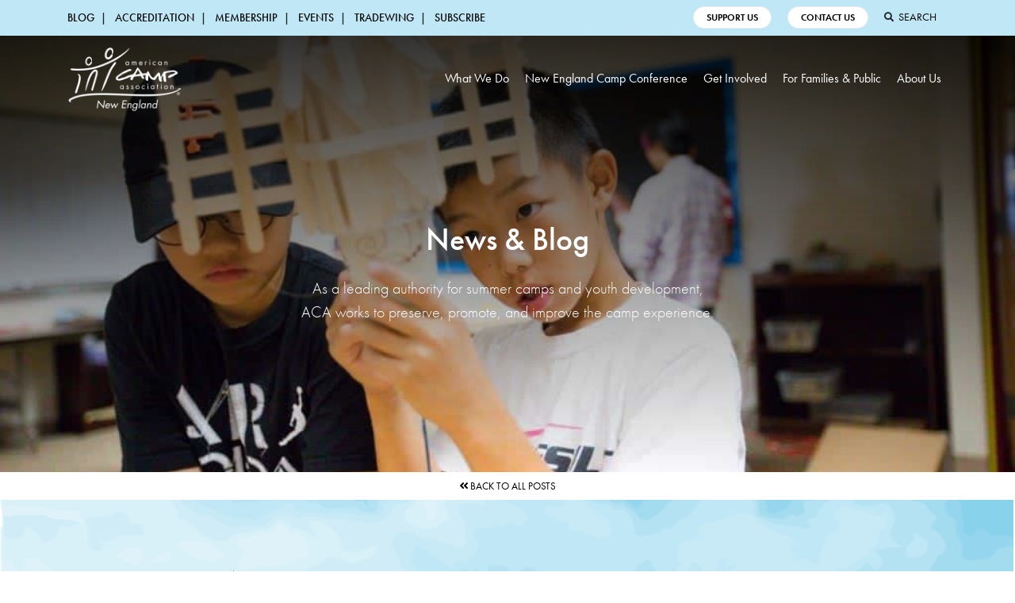

--- FILE ---
content_type: text/html; charset=UTF-8
request_url: https://www.acanewengland.org/vendors/1218-app-team/
body_size: 9168
content:
<!DOCTYPE HTML>
<html>
<head>
	<meta charset="utf-8">
    <meta http-equiv="X-UA-Compatible" content="IE=edge">
    <meta name="viewport" content="width=device-width, initial-scale=1">
	 <title>1218 App Team | American Camp Association New England </title>
     <meta name='robots' content='index, follow, max-image-preview:large, max-snippet:-1, max-video-preview:-1' />

	<!-- This site is optimized with the Yoast SEO plugin v26.6 - https://yoast.com/wordpress/plugins/seo/ -->
	<link rel="canonical" href="https://www.acanewengland.org/vendors/1218-app-team/" />
	<meta property="og:locale" content="en_US" />
	<meta property="og:type" content="article" />
	<meta property="og:title" content="1218 App Team | American Camp Association New England" />
	<meta property="og:description" content="Alex Linyard (858) 353-6603 1218 A15511 TX-71 W, Suite 110 #285, Austin, TX 78738 mycampapp@1218team.com myCAMPapp is a..." />
	<meta property="og:url" content="https://www.acanewengland.org/vendors/1218-app-team/" />
	<meta property="og:site_name" content="American Camp Association New England" />
	<meta property="article:publisher" content="https://www.facebook.com/acanewengland" />
	<meta property="article:modified_time" content="2021-02-04T15:35:36+00:00" />
	<meta property="og:image" content="https://s3.amazonaws.com/files.formstack.com/uploads/4135438/101682371/712551065/101682371_logo_duo.jpg" />
	<meta name="twitter:card" content="summary_large_image" />
	<script type="application/ld+json" class="yoast-schema-graph">{"@context":"https://schema.org","@graph":[{"@type":"WebPage","@id":"https://www.acanewengland.org/vendors/1218-app-team/","url":"https://www.acanewengland.org/vendors/1218-app-team/","name":"1218 App Team | American Camp Association New England","isPartOf":{"@id":"https://www.acanewengland.org/#website"},"primaryImageOfPage":{"@id":"https://www.acanewengland.org/vendors/1218-app-team/#primaryimage"},"image":{"@id":"https://www.acanewengland.org/vendors/1218-app-team/#primaryimage"},"thumbnailUrl":"https://www.acanewengland.org/wp-content/uploads/2019/11/OutdoorSkills-Mowglis-scaled-e1574277263546.jpg","datePublished":"2020-10-01T04:12:14+00:00","dateModified":"2021-02-04T15:35:36+00:00","breadcrumb":{"@id":"https://www.acanewengland.org/vendors/1218-app-team/#breadcrumb"},"inLanguage":"en-US","potentialAction":[{"@type":"ReadAction","target":["https://www.acanewengland.org/vendors/1218-app-team/"]}]},{"@type":"ImageObject","inLanguage":"en-US","@id":"https://www.acanewengland.org/vendors/1218-app-team/#primaryimage","url":"https://www.acanewengland.org/wp-content/uploads/2019/11/OutdoorSkills-Mowglis-scaled-e1574277263546.jpg","contentUrl":"https://www.acanewengland.org/wp-content/uploads/2019/11/OutdoorSkills-Mowglis-scaled-e1574277263546.jpg","width":2560,"height":1177,"caption":"Boy on top of a mountain"},{"@type":"BreadcrumbList","@id":"https://www.acanewengland.org/vendors/1218-app-team/#breadcrumb","itemListElement":[{"@type":"ListItem","position":1,"name":"Home","item":"https://www.acanewengland.org/"},{"@type":"ListItem","position":2,"name":"1218 App Team"}]},{"@type":"WebSite","@id":"https://www.acanewengland.org/#website","url":"https://www.acanewengland.org/","name":"American Camp Association New England","description":"","publisher":{"@id":"https://www.acanewengland.org/#organization"},"potentialAction":[{"@type":"SearchAction","target":{"@type":"EntryPoint","urlTemplate":"https://www.acanewengland.org/?s={search_term_string}"},"query-input":{"@type":"PropertyValueSpecification","valueRequired":true,"valueName":"search_term_string"}}],"inLanguage":"en-US"},{"@type":"Organization","@id":"https://www.acanewengland.org/#organization","name":"American Camp Association, New England","url":"https://www.acanewengland.org/","logo":{"@type":"ImageObject","inLanguage":"en-US","@id":"https://www.acanewengland.org/#/schema/logo/image/","url":"https://www.acanewengland.org/wp-content/uploads/2022/08/21-ACA-NE-logo-green-1200px.jpg","contentUrl":"https://www.acanewengland.org/wp-content/uploads/2022/08/21-ACA-NE-logo-green-1200px.jpg","width":1201,"height":913,"caption":"American Camp Association, New England"},"image":{"@id":"https://www.acanewengland.org/#/schema/logo/image/"},"sameAs":["https://www.facebook.com/acanewengland","https://www.instagram.com/acacamps/","https://www.linkedin.com/company/acanewengland/"]}]}</script>
	<!-- / Yoast SEO plugin. -->


<link rel='dns-prefetch' href='//ajax.googleapis.com' />
<link rel='dns-prefetch' href='//code.jquery.com' />
<link rel='dns-prefetch' href='//stackpath.bootstrapcdn.com' />
<link rel='dns-prefetch' href='//www.googletagmanager.com' />
<link rel='dns-prefetch' href='//use.typekit.net' />
<link rel='dns-prefetch' href='//use.fontawesome.com' />
<link rel="alternate" type="application/rss+xml" title="American Camp Association New England &raquo; Feed" href="https://www.acanewengland.org/feed/" />
<link rel="alternate" type="application/rss+xml" title="American Camp Association New England &raquo; Comments Feed" href="https://www.acanewengland.org/comments/feed/" />
<link rel="alternate" type="text/calendar" title="American Camp Association New England &raquo; iCal Feed" href="https://www.acanewengland.org/events/?ical=1" />
<link rel="alternate" title="oEmbed (JSON)" type="application/json+oembed" href="https://www.acanewengland.org/wp-json/oembed/1.0/embed?url=https%3A%2F%2Fwww.acanewengland.org%2Fvendors%2F1218-app-team%2F" />
<link rel="alternate" title="oEmbed (XML)" type="text/xml+oembed" href="https://www.acanewengland.org/wp-json/oembed/1.0/embed?url=https%3A%2F%2Fwww.acanewengland.org%2Fvendors%2F1218-app-team%2F&#038;format=xml" />
<style id='wp-img-auto-sizes-contain-inline-css' type='text/css'>
img:is([sizes=auto i],[sizes^="auto," i]){contain-intrinsic-size:3000px 1500px}
/*# sourceURL=wp-img-auto-sizes-contain-inline-css */
</style>
<link rel='stylesheet' id='tribe-events-pro-mini-calendar-block-styles-css' href='https://www.acanewengland.org/wp-content/plugins/events-calendar-pro/build/css/tribe-events-pro-mini-calendar-block.css?ver=7.7.11' type='text/css' media='all' />
<style id='wp-emoji-styles-inline-css' type='text/css'>

	img.wp-smiley, img.emoji {
		display: inline !important;
		border: none !important;
		box-shadow: none !important;
		height: 1em !important;
		width: 1em !important;
		margin: 0 0.07em !important;
		vertical-align: -0.1em !important;
		background: none !important;
		padding: 0 !important;
	}
/*# sourceURL=wp-emoji-styles-inline-css */
</style>
<link rel='stylesheet' id='wp-block-library-css' href='https://www.acanewengland.org/wp-includes/css/dist/block-library/style.min.css?ver=6.9' type='text/css' media='all' />
<style id='global-styles-inline-css' type='text/css'>
:root{--wp--preset--aspect-ratio--square: 1;--wp--preset--aspect-ratio--4-3: 4/3;--wp--preset--aspect-ratio--3-4: 3/4;--wp--preset--aspect-ratio--3-2: 3/2;--wp--preset--aspect-ratio--2-3: 2/3;--wp--preset--aspect-ratio--16-9: 16/9;--wp--preset--aspect-ratio--9-16: 9/16;--wp--preset--color--black: #000000;--wp--preset--color--cyan-bluish-gray: #abb8c3;--wp--preset--color--white: #ffffff;--wp--preset--color--pale-pink: #f78da7;--wp--preset--color--vivid-red: #cf2e2e;--wp--preset--color--luminous-vivid-orange: #ff6900;--wp--preset--color--luminous-vivid-amber: #fcb900;--wp--preset--color--light-green-cyan: #7bdcb5;--wp--preset--color--vivid-green-cyan: #00d084;--wp--preset--color--pale-cyan-blue: #8ed1fc;--wp--preset--color--vivid-cyan-blue: #0693e3;--wp--preset--color--vivid-purple: #9b51e0;--wp--preset--gradient--vivid-cyan-blue-to-vivid-purple: linear-gradient(135deg,rgb(6,147,227) 0%,rgb(155,81,224) 100%);--wp--preset--gradient--light-green-cyan-to-vivid-green-cyan: linear-gradient(135deg,rgb(122,220,180) 0%,rgb(0,208,130) 100%);--wp--preset--gradient--luminous-vivid-amber-to-luminous-vivid-orange: linear-gradient(135deg,rgb(252,185,0) 0%,rgb(255,105,0) 100%);--wp--preset--gradient--luminous-vivid-orange-to-vivid-red: linear-gradient(135deg,rgb(255,105,0) 0%,rgb(207,46,46) 100%);--wp--preset--gradient--very-light-gray-to-cyan-bluish-gray: linear-gradient(135deg,rgb(238,238,238) 0%,rgb(169,184,195) 100%);--wp--preset--gradient--cool-to-warm-spectrum: linear-gradient(135deg,rgb(74,234,220) 0%,rgb(151,120,209) 20%,rgb(207,42,186) 40%,rgb(238,44,130) 60%,rgb(251,105,98) 80%,rgb(254,248,76) 100%);--wp--preset--gradient--blush-light-purple: linear-gradient(135deg,rgb(255,206,236) 0%,rgb(152,150,240) 100%);--wp--preset--gradient--blush-bordeaux: linear-gradient(135deg,rgb(254,205,165) 0%,rgb(254,45,45) 50%,rgb(107,0,62) 100%);--wp--preset--gradient--luminous-dusk: linear-gradient(135deg,rgb(255,203,112) 0%,rgb(199,81,192) 50%,rgb(65,88,208) 100%);--wp--preset--gradient--pale-ocean: linear-gradient(135deg,rgb(255,245,203) 0%,rgb(182,227,212) 50%,rgb(51,167,181) 100%);--wp--preset--gradient--electric-grass: linear-gradient(135deg,rgb(202,248,128) 0%,rgb(113,206,126) 100%);--wp--preset--gradient--midnight: linear-gradient(135deg,rgb(2,3,129) 0%,rgb(40,116,252) 100%);--wp--preset--font-size--small: 13px;--wp--preset--font-size--medium: 20px;--wp--preset--font-size--large: 36px;--wp--preset--font-size--x-large: 42px;--wp--preset--spacing--20: 0.44rem;--wp--preset--spacing--30: 0.67rem;--wp--preset--spacing--40: 1rem;--wp--preset--spacing--50: 1.5rem;--wp--preset--spacing--60: 2.25rem;--wp--preset--spacing--70: 3.38rem;--wp--preset--spacing--80: 5.06rem;--wp--preset--shadow--natural: 6px 6px 9px rgba(0, 0, 0, 0.2);--wp--preset--shadow--deep: 12px 12px 50px rgba(0, 0, 0, 0.4);--wp--preset--shadow--sharp: 6px 6px 0px rgba(0, 0, 0, 0.2);--wp--preset--shadow--outlined: 6px 6px 0px -3px rgb(255, 255, 255), 6px 6px rgb(0, 0, 0);--wp--preset--shadow--crisp: 6px 6px 0px rgb(0, 0, 0);}:where(.is-layout-flex){gap: 0.5em;}:where(.is-layout-grid){gap: 0.5em;}body .is-layout-flex{display: flex;}.is-layout-flex{flex-wrap: wrap;align-items: center;}.is-layout-flex > :is(*, div){margin: 0;}body .is-layout-grid{display: grid;}.is-layout-grid > :is(*, div){margin: 0;}:where(.wp-block-columns.is-layout-flex){gap: 2em;}:where(.wp-block-columns.is-layout-grid){gap: 2em;}:where(.wp-block-post-template.is-layout-flex){gap: 1.25em;}:where(.wp-block-post-template.is-layout-grid){gap: 1.25em;}.has-black-color{color: var(--wp--preset--color--black) !important;}.has-cyan-bluish-gray-color{color: var(--wp--preset--color--cyan-bluish-gray) !important;}.has-white-color{color: var(--wp--preset--color--white) !important;}.has-pale-pink-color{color: var(--wp--preset--color--pale-pink) !important;}.has-vivid-red-color{color: var(--wp--preset--color--vivid-red) !important;}.has-luminous-vivid-orange-color{color: var(--wp--preset--color--luminous-vivid-orange) !important;}.has-luminous-vivid-amber-color{color: var(--wp--preset--color--luminous-vivid-amber) !important;}.has-light-green-cyan-color{color: var(--wp--preset--color--light-green-cyan) !important;}.has-vivid-green-cyan-color{color: var(--wp--preset--color--vivid-green-cyan) !important;}.has-pale-cyan-blue-color{color: var(--wp--preset--color--pale-cyan-blue) !important;}.has-vivid-cyan-blue-color{color: var(--wp--preset--color--vivid-cyan-blue) !important;}.has-vivid-purple-color{color: var(--wp--preset--color--vivid-purple) !important;}.has-black-background-color{background-color: var(--wp--preset--color--black) !important;}.has-cyan-bluish-gray-background-color{background-color: var(--wp--preset--color--cyan-bluish-gray) !important;}.has-white-background-color{background-color: var(--wp--preset--color--white) !important;}.has-pale-pink-background-color{background-color: var(--wp--preset--color--pale-pink) !important;}.has-vivid-red-background-color{background-color: var(--wp--preset--color--vivid-red) !important;}.has-luminous-vivid-orange-background-color{background-color: var(--wp--preset--color--luminous-vivid-orange) !important;}.has-luminous-vivid-amber-background-color{background-color: var(--wp--preset--color--luminous-vivid-amber) !important;}.has-light-green-cyan-background-color{background-color: var(--wp--preset--color--light-green-cyan) !important;}.has-vivid-green-cyan-background-color{background-color: var(--wp--preset--color--vivid-green-cyan) !important;}.has-pale-cyan-blue-background-color{background-color: var(--wp--preset--color--pale-cyan-blue) !important;}.has-vivid-cyan-blue-background-color{background-color: var(--wp--preset--color--vivid-cyan-blue) !important;}.has-vivid-purple-background-color{background-color: var(--wp--preset--color--vivid-purple) !important;}.has-black-border-color{border-color: var(--wp--preset--color--black) !important;}.has-cyan-bluish-gray-border-color{border-color: var(--wp--preset--color--cyan-bluish-gray) !important;}.has-white-border-color{border-color: var(--wp--preset--color--white) !important;}.has-pale-pink-border-color{border-color: var(--wp--preset--color--pale-pink) !important;}.has-vivid-red-border-color{border-color: var(--wp--preset--color--vivid-red) !important;}.has-luminous-vivid-orange-border-color{border-color: var(--wp--preset--color--luminous-vivid-orange) !important;}.has-luminous-vivid-amber-border-color{border-color: var(--wp--preset--color--luminous-vivid-amber) !important;}.has-light-green-cyan-border-color{border-color: var(--wp--preset--color--light-green-cyan) !important;}.has-vivid-green-cyan-border-color{border-color: var(--wp--preset--color--vivid-green-cyan) !important;}.has-pale-cyan-blue-border-color{border-color: var(--wp--preset--color--pale-cyan-blue) !important;}.has-vivid-cyan-blue-border-color{border-color: var(--wp--preset--color--vivid-cyan-blue) !important;}.has-vivid-purple-border-color{border-color: var(--wp--preset--color--vivid-purple) !important;}.has-vivid-cyan-blue-to-vivid-purple-gradient-background{background: var(--wp--preset--gradient--vivid-cyan-blue-to-vivid-purple) !important;}.has-light-green-cyan-to-vivid-green-cyan-gradient-background{background: var(--wp--preset--gradient--light-green-cyan-to-vivid-green-cyan) !important;}.has-luminous-vivid-amber-to-luminous-vivid-orange-gradient-background{background: var(--wp--preset--gradient--luminous-vivid-amber-to-luminous-vivid-orange) !important;}.has-luminous-vivid-orange-to-vivid-red-gradient-background{background: var(--wp--preset--gradient--luminous-vivid-orange-to-vivid-red) !important;}.has-very-light-gray-to-cyan-bluish-gray-gradient-background{background: var(--wp--preset--gradient--very-light-gray-to-cyan-bluish-gray) !important;}.has-cool-to-warm-spectrum-gradient-background{background: var(--wp--preset--gradient--cool-to-warm-spectrum) !important;}.has-blush-light-purple-gradient-background{background: var(--wp--preset--gradient--blush-light-purple) !important;}.has-blush-bordeaux-gradient-background{background: var(--wp--preset--gradient--blush-bordeaux) !important;}.has-luminous-dusk-gradient-background{background: var(--wp--preset--gradient--luminous-dusk) !important;}.has-pale-ocean-gradient-background{background: var(--wp--preset--gradient--pale-ocean) !important;}.has-electric-grass-gradient-background{background: var(--wp--preset--gradient--electric-grass) !important;}.has-midnight-gradient-background{background: var(--wp--preset--gradient--midnight) !important;}.has-small-font-size{font-size: var(--wp--preset--font-size--small) !important;}.has-medium-font-size{font-size: var(--wp--preset--font-size--medium) !important;}.has-large-font-size{font-size: var(--wp--preset--font-size--large) !important;}.has-x-large-font-size{font-size: var(--wp--preset--font-size--x-large) !important;}
/*# sourceURL=global-styles-inline-css */
</style>

<style id='classic-theme-styles-inline-css' type='text/css'>
/*! This file is auto-generated */
.wp-block-button__link{color:#fff;background-color:#32373c;border-radius:9999px;box-shadow:none;text-decoration:none;padding:calc(.667em + 2px) calc(1.333em + 2px);font-size:1.125em}.wp-block-file__button{background:#32373c;color:#fff;text-decoration:none}
/*# sourceURL=/wp-includes/css/classic-themes.min.css */
</style>
<link rel='stylesheet' id='wp-job-manager-job-listings-css' href='https://www.acanewengland.org/wp-content/plugins/wp-job-manager/assets/dist/css/job-listings.css?ver=598383a28ac5f9f156e4' type='text/css' media='all' />
<link rel='stylesheet' id='wpsl-styles-css' href='https://www.acanewengland.org/wp-content/plugins/wp-store-locator/css/styles.min.css?ver=2.2.261' type='text/css' media='all' />
<link rel='stylesheet' id='jquery-ui-css' href='//code.jquery.com/ui/1.13.3/themes/smoothness/jquery-ui.min.css?ver=1.13.3' type='text/css' media='all' />
<link rel='stylesheet' id='jm-application-deadline-css' href='https://www.acanewengland.org/wp-content/plugins/wp-job-manager-application-deadline/assets/dist/css/frontend.css?ver=1.3.0' type='text/css' media='' />
<link rel='stylesheet' id='dashicons-css' href='https://www.acanewengland.org/wp-includes/css/dashicons.min.css?ver=6.9' type='text/css' media='all' />
<link rel='stylesheet' id='wp-job-manager-resume-frontend-css' href='https://www.acanewengland.org/wp-content/plugins/wp-job-manager-resumes/assets/dist/css/frontend.css?ver=2.2.0' type='text/css' media='all' />
<link rel='stylesheet' id='font-adobe-css' href='https://use.typekit.net/amo4tfj.css' type='text/css' media='all' />
<link rel='stylesheet' id='font-awesome-css' href='https://use.fontawesome.com/releases/v5.5.0/css/all.css' type='text/css' media='all' />
<link rel='stylesheet' id='bootstrap-css' href='https://stackpath.bootstrapcdn.com/bootstrap/4.1.3/css/bootstrap.min.css' type='text/css' media='all' />
<link rel='stylesheet' id='slick-css' href='https://www.acanewengland.org/wp-content/themes/acane/public/js/slick/slick.css' type='text/css' media='all' />
<link rel='stylesheet' id='slick-theme-css' href='https://www.acanewengland.org/wp-content/themes/acane/public/js/slick/slick-theme.css' type='text/css' media='all' />
<link rel='stylesheet' id='main-style-css' href='https://www.acanewengland.org/wp-content/themes/acane/style.css?v=1.52' type='text/css' media='all' />
<link rel='stylesheet' id='mobile-media-css' href='https://www.acanewengland.org/wp-content/themes/acane/public/css/media.css' type='text/css' media='all' />
<script type="text/javascript" src="https://www.acanewengland.org/wp-includes/js/jquery/jquery.min.js?ver=3.7.1" id="jquery-core-js"></script>
<script type="text/javascript" src="https://www.acanewengland.org/wp-includes/js/jquery/jquery-migrate.min.js?ver=3.4.1" id="jquery-migrate-js"></script>

<!-- Google tag (gtag.js) snippet added by Site Kit -->
<!-- Google Analytics snippet added by Site Kit -->
<script type="text/javascript" src="https://www.googletagmanager.com/gtag/js?id=G-EC4L3L3366" id="google_gtagjs-js" async></script>
<script type="text/javascript" id="google_gtagjs-js-after">
/* <![CDATA[ */
window.dataLayer = window.dataLayer || [];function gtag(){dataLayer.push(arguments);}
gtag("set","linker",{"domains":["www.acanewengland.org"]});
gtag("js", new Date());
gtag("set", "developer_id.dZTNiMT", true);
gtag("config", "G-EC4L3L3366");
//# sourceURL=google_gtagjs-js-after
/* ]]> */
</script>
<link rel="https://api.w.org/" href="https://www.acanewengland.org/wp-json/" /><link rel="alternate" title="JSON" type="application/json" href="https://www.acanewengland.org/wp-json/wp/v2/vendors/4689" /><link rel="EditURI" type="application/rsd+xml" title="RSD" href="https://www.acanewengland.org/xmlrpc.php?rsd" />
<meta name="generator" content="WordPress 6.9" />
<link rel='shortlink' href='https://www.acanewengland.org/?p=4689' />
<meta name="generator" content="Site Kit by Google 1.168.0" /><meta name="tec-api-version" content="v1"><meta name="tec-api-origin" content="https://www.acanewengland.org"><link rel="alternate" href="https://www.acanewengland.org/wp-json/tribe/events/v1/" />
<!-- Google AdSense meta tags added by Site Kit -->
<meta name="google-adsense-platform-account" content="ca-host-pub-2644536267352236">
<meta name="google-adsense-platform-domain" content="sitekit.withgoogle.com">
<!-- End Google AdSense meta tags added by Site Kit -->
	<link rel="icon" href="https://www.acanewengland.org/wp-content/themes/acane/public/img/favicon.ico" type="image/x-icon" />
	<link rel="shortcut icon" href="https://www.acanewengland.org/wp-content/themes/acane/public/img/favicon.ico" type="image/x-icon" />
</head>



<body  class="wp-singular vendors-template-default single single-vendors postid-4689 wp-theme-acane tribe-no-js page-template-american-camp-association-new-england american-camp-association-new-england tribe-theme-acane">

<body>

<!-- DEFAULT HEADER -->
<div class="ym_header">
	<div class="ym_header_secondary">
		<div class="container">
			<div class="row">
				<div class="col-lg-7">
					<ul id="menu-secondary-menu" class="ym_header_secondary_nav"><li id="menu-item-131" class="menu-item menu-item-type-post_type menu-item-object-page current_page_parent menu-item-131"><a href="https://www.acanewengland.org/news-blog/">Blog</a></li>
<li id="menu-item-128" class="menu-item menu-item-type-post_type menu-item-object-page menu-item-128"><a href="https://www.acanewengland.org/for-camps/accreditation/">Accreditation</a></li>
<li id="menu-item-130" class="menu-item menu-item-type-post_type menu-item-object-page menu-item-130"><a href="https://www.acanewengland.org/for-staff-professionals/membership/">Membership</a></li>
<li id="menu-item-10574" class="menu-item menu-item-type-post_type menu-item-object-page menu-item-10574"><a href="https://www.acanewengland.org/for-staff-professionals/events/">Events</a></li>
<li id="menu-item-13187" class="menu-item menu-item-type-post_type menu-item-object-page menu-item-13187"><a href="https://www.acanewengland.org/tradewing/">Tradewing</a></li>
<li id="menu-item-10953" class="menu-item menu-item-type-custom menu-item-object-custom menu-item-10953"><a href="https://aca.informz.net/aca/pages/ACA_NE_Email_Opt_In_Form">Subscribe</a></li>
</ul>				</div>
				<div class="col-lg-5 right">
											<div class="ym_header_secondary_buttons">
																							<a href="https://www.acanewengland.org/supportus/">Support Us</a>
													</div>
											<div class="ym_header_secondary_buttons">
																							<a href="https://www.acanewengland.org/contact-us/">Contact Us</a>
													</div>
										<div class="ym_header_search">
						<form role="search" method="get" class="search-form" action="https://www.acanewengland.org/">
    <label>
        <input type="search" class="search-field"
            placeholder="Search"
            value="" name="s"
            title="Search for:"
            aria-lable="Search for:"
            aria-hidden="true" />
    </label>
    <input type="submit" class="search-submit"
        value="Search" style="display:none;" />
</form>					</div>
				</div>
			</div>
		</div>
	</div>
	<div class="ym_header_main">
		<div class="container">
			<div class="row">
				<div class="col-sm-3">
					<div class="ym_header_logo">
						<a href="https://www.acanewengland.org">
																															<img src="https://www.acanewengland.org/wp-content/uploads/2019/11/primary-1-color-reverse.png" alt="American Camp Association New England White Logo">
								<img src="https://www.acanewengland.org/wp-content/uploads/2019/11/primary-4-color.png" alt="American Camp Association New England Logo" class="ym_header_logo_scrolled">
													</a>
					</div>
				</div>
				<div class="col-sm-9">
					<div class="ym_header_mobile"><i class="fa fa-bars"></i> Menu</div>
					<div class="ym_header_right">
						<ul id="menu-primary-menu" class="ym_header_nav"><li id="menu-item-92" class="menu-item menu-item-type-post_type menu-item-object-page menu-item-has-children menu-item-92"><a href="https://www.acanewengland.org/for-camps/">What We Do</a>
<ul class="sub-menu">
	<li id="menu-item-108" class="menu-item menu-item-type-post_type menu-item-object-page menu-item-108"><a href="https://www.acanewengland.org/for-staff-professionals/membership/">Membership</a></li>
	<li id="menu-item-13186" class="menu-item menu-item-type-post_type menu-item-object-page menu-item-13186"><a href="https://www.acanewengland.org/tradewing/">Tradewing</a></li>
	<li id="menu-item-93" class="menu-item menu-item-type-post_type menu-item-object-page menu-item-93"><a href="https://www.acanewengland.org/for-camps/accreditation/">Accreditation</a></li>
	<li id="menu-item-106" class="menu-item menu-item-type-post_type menu-item-object-page menu-item-106"><a href="https://www.acanewengland.org/for-staff-professionals/events/">Events</a></li>
	<li id="menu-item-107" class="menu-item menu-item-type-post_type menu-item-object-page menu-item-107"><a href="https://www.acanewengland.org/for-staff-professionals/member-resources/">Resources</a></li>
	<li id="menu-item-6359" class="menu-item menu-item-type-post_type menu-item-object-page menu-item-6359"><a href="https://www.acanewengland.org/epicnewengland/">EPIC – New England</a></li>
	<li id="menu-item-7816" class="menu-item menu-item-type-post_type menu-item-object-page menu-item-7816"><a href="https://www.acanewengland.org/for-staff-professionals/deib1/">DEIB Resource Exchange</a></li>
	<li id="menu-item-10789" class="menu-item menu-item-type-post_type menu-item-object-page menu-item-10789"><a href="https://www.acanewengland.org/inwg/">Indigenous Peoples: Understanding and Resources</a></li>
	<li id="menu-item-10285" class="menu-item menu-item-type-post_type menu-item-object-page menu-item-10285"><a href="https://www.acanewengland.org/for-staff-professionals/staffing-resources/job-board/">Job Board</a></li>
</ul>
</li>
<li id="menu-item-111" class="menu-item menu-item-type-post_type menu-item-object-page menu-item-has-children menu-item-111"><a href="https://www.acanewengland.org/necampconference/">New England Camp Conference</a>
<ul class="sub-menu">
	<li id="menu-item-6317" class="menu-item menu-item-type-post_type menu-item-object-page menu-item-6317"><a href="https://www.acanewengland.org/necampconference/registration/">Registration</a></li>
	<li id="menu-item-8336" class="menu-item menu-item-type-post_type menu-item-object-page menu-item-8336"><a href="https://www.acanewengland.org/necampconference/hotel/">Hotel</a></li>
	<li id="menu-item-117" class="menu-item menu-item-type-post_type menu-item-object-page menu-item-117"><a href="https://www.acanewengland.org/necampconference/schedule-at-a-glance/">2026 Schedule-At-A-Glance</a></li>
	<li id="menu-item-12934" class="menu-item menu-item-type-post_type menu-item-object-page menu-item-12934"><a href="https://www.acanewengland.org/necampconference/keynote/">2026 Keynote &#038; All-Conference Plenary</a></li>
	<li id="menu-item-118" class="menu-item menu-item-type-post_type menu-item-object-page menu-item-118"><a href="https://www.acanewengland.org/necampconference/session-speaker-details/">2025 Session &#038; Speaker Details</a></li>
	<li id="menu-item-1157" class="menu-item menu-item-type-post_type menu-item-object-page menu-item-1157"><a href="https://www.acanewengland.org/necampconference/campexpo-vendors/virtual-campexpo/">CampEXPO</a></li>
	<li id="menu-item-112" class="menu-item menu-item-type-post_type menu-item-object-page menu-item-112"><a href="https://www.acanewengland.org/necampconference/campexpo-vendors/">Vendor/Sponsor Info</a></li>
</ul>
</li>
<li id="menu-item-10149" class="menu-item menu-item-type-post_type menu-item-object-page menu-item-has-children menu-item-10149"><a href="https://www.acanewengland.org/getinvolved/">Get Involved</a>
<ul class="sub-menu">
	<li id="menu-item-11003" class="menu-item menu-item-type-post_type menu-item-object-page menu-item-11003"><a href="https://www.acanewengland.org/givingtuesday/">Giving Tuesday</a></li>
	<li id="menu-item-10436" class="menu-item menu-item-type-post_type menu-item-object-page menu-item-10436"><a href="https://www.acanewengland.org/for-staff-professionals/membership/">Join ACA, New England</a></li>
	<li id="menu-item-10470" class="menu-item menu-item-type-post_type menu-item-object-page menu-item-10470"><a href="https://www.acanewengland.org/for-camps/accreditation/visitors/">Become a Visitor</a></li>
	<li id="menu-item-10472" class="menu-item menu-item-type-post_type menu-item-object-page menu-item-10472"><a href="https://www.acanewengland.org/about-us/board-committees/">Volunteer</a></li>
	<li id="menu-item-10646" class="menu-item menu-item-type-post_type menu-item-object-page menu-item-10646"><a href="https://www.acanewengland.org/for-staff-professionals/partners-sponsors-and-business-affiliates/">Partners, Sponsors, and Business Affiliates</a></li>
	<li id="menu-item-10835" class="menu-item menu-item-type-post_type menu-item-object-page menu-item-10835"><a href="https://www.acanewengland.org/supportus/">Donate</a></li>
	<li id="menu-item-12644" class="menu-item menu-item-type-post_type menu-item-object-page menu-item-12644"><a href="https://www.acanewengland.org/getinvolved/trailblazer-society/">Trailblazer Society</a></li>
</ul>
</li>
<li id="menu-item-101" class="menu-item menu-item-type-post_type menu-item-object-page menu-item-has-children menu-item-101"><a href="https://www.acanewengland.org/for-families-public/">For Families &#038; Public</a>
<ul class="sub-menu">
	<li id="menu-item-104" class="menu-item menu-item-type-post_type menu-item-object-page menu-item-104"><a href="https://www.acanewengland.org/for-families-public/why-summer-camp/">Why Summer Camp</a></li>
	<li id="menu-item-103" class="menu-item menu-item-type-post_type menu-item-object-page menu-item-103"><a href="https://www.acanewengland.org/for-families-public/find-a-camp/">Find A Camp</a></li>
</ul>
</li>
<li id="menu-item-85" class="menu-item menu-item-type-post_type menu-item-object-page menu-item-has-children menu-item-85"><a href="https://www.acanewengland.org/about-us/">About Us</a>
<ul class="sub-menu">
	<li id="menu-item-87" class="menu-item menu-item-type-post_type menu-item-object-page menu-item-87"><a href="https://www.acanewengland.org/about-us/board-committees/">Volunteer</a></li>
	<li id="menu-item-89" class="menu-item menu-item-type-post_type menu-item-object-page menu-item-89"><a href="https://www.acanewengland.org/about-us/staff/">Staff</a></li>
	<li id="menu-item-86" class="menu-item menu-item-type-post_type menu-item-object-page menu-item-86"><a href="https://www.acanewengland.org/about-us/awards/">Awards</a></li>
	<li id="menu-item-6456" class="menu-item menu-item-type-post_type menu-item-object-page menu-item-6456"><a href="https://www.acanewengland.org/about-us/annualfund/">Annual Fund</a></li>
	<li id="menu-item-12623" class="menu-item menu-item-type-post_type menu-item-object-page menu-item-12623"><a href="https://www.acanewengland.org/about-us/history/">History</a></li>
</ul>
</li>
</ul>					</div>
				</div>
			</div>
		</div>
	</div>
</div>

<div class="ym_hero" style="background-image:url(https://www.acanewengland.org/wp-content/uploads/2020/01/Dexter-Southfield-4.jpg);">
	<div class="ym_hero_slide_overlay">
		<div class="ym_hero_slide_content">
			<div class="container">
									<p class="ym_main_blog_title">News &#038; Blog</p>
					<p>As a leading authority for summer camps and youth development, ACA works to preserve, promote, and improve the camp experience.</p>
								
			</div>
		</div>
	</div>
</div>

<div class="ym_interior_nav">
	<div class="container">
		<ul>
            <!-- if it is job board page, do this -->
                            <li><a href="https://www.acanewengland.org/news-blog/"><i class="fas fa-angle-double-left"></i> Back to All Posts</a></li>
            		</ul>
	</div>
</div>

<div class="ym_content ym_content_nature_top ym_content_nature_bottom">
	<div class="container">
		<div class="row">
			<div class="col-lg-10 offset-lg-1">
				<div class="ym_blog_post_content">
					<h1>1218 App Team</h1>
					<h5>October 1, 2020</h5>
					<hr>
                    <!--					<div class="ym_blog_post_content_photo">-->
<!--						<img src="">-->
<!--					</div>-->
                    					<div class="fs--grid-row">
<div class="individual-submission-field-value fs--grid-9-12 fs--grid-md-1-1">
<div class="individual-submission-field-content">
<div>
<p>Alex Linyard<br />
(858) 353-6603<br />
1218 A15511 TX-71 W, Suite 110 #285, Austin, TX 78738<br />
<a href="mailto:mycampapp@1218team.com">mycampapp@1218team.com</a><br />
<em>myCAMPapp is a game changer. From mobile push notifications to photo sharing, camps are streamlining their communication process and keeping parents happy and informed. Through their custom branded apps, camps are able to make parents feel more connected by sharing camp stories, event reminders, schedules, and more. myCAMPapp is compatible to work alongside any camp management software. myCAMPapp is a secure, easy-to-use, turn-key solution.<br />
</em><a href="https://mycampapp.com/">https://mycampapp.com/</a></p>
</div>
<div><img decoding="async" class="" src="https://s3.amazonaws.com/files.formstack.com/uploads/4135438/101682371/712551065/101682371_logo_duo.jpg" width="242" height="136" /></div>
</div>
</div>
</div>
				</div>
			</div>
		</div>

		<br/><br/>

		
	<div class="ym_content_section centered ym_content_top ym_subscribe">
		<h2>Stay Up To Date<br />And Never Miss An Event</h2>
		<p class="ym_highlight">Update your e-Mail subscription preferences now!</p>
		<div class="ym_content_button">
										<a href="http://aca.informz.net/aca/pages/ACA_NE_Email_Opt_In_Form" target="_blank" class="ym_button">Subscribe</a>
					</div>
	</div>
	</div>
</div>



<div class="ym_footer">
	<div class="container">
		<div class="row">
			<div class="col-lg-2 order-lg-1 col-md-6 order-md-2">
				<div class="ym_footer_logo">
																	<img src="https://www.acanewengland.org/wp-content/uploads/2019/11/primary-4-color.png" alt="American Camp Association New England Logo">
									</div>
			</div>
			<div class="col-lg-8 order-lg-2 col-md-12 order-md-1">
				<ul id="menu-footer-menu" class="ym_footer_nav"><li id="menu-item-135" class="menu-item menu-item-type-post_type menu-item-object-page menu-item-135"><a href="https://www.acanewengland.org/for-staff-professionals/">For Staff &#038; Professionals</a></li>
<li id="menu-item-133" class="menu-item menu-item-type-post_type menu-item-object-page menu-item-133"><a href="https://www.acanewengland.org/for-camps/">For Camps</a></li>
<li id="menu-item-136" class="menu-item menu-item-type-post_type menu-item-object-page menu-item-136"><a href="https://www.acanewengland.org/necampconference/">New England Camp Conference</a></li>
<li id="menu-item-137" class="menu-item menu-item-type-post_type menu-item-object-page menu-item-137"><a href="https://www.acanewengland.org/work-at-camp/">Work At Camp</a></li>
<li id="menu-item-134" class="menu-item menu-item-type-post_type menu-item-object-page menu-item-134"><a href="https://www.acanewengland.org/for-families-public/">For Families &#038; Public</a></li>
<li id="menu-item-132" class="menu-item menu-item-type-post_type menu-item-object-page menu-item-132"><a href="https://www.acanewengland.org/about-us/">About Us</a></li>
</ul>			</div>
			<div class="col-lg-2 order-lg-3 col-md-6 order-md-3">
				<ul class="ym_social">
											<li><a href="https://www.instagram.com/acacamps/" target="_blank">fab fa-instagram</a></li>
											<li><a href="https://twitter.com/#!/ACANewEngland" target="_blank">fab fa-twitter</a></li>
											<li><a href="https://www.facebook.com/acanewengland" target="_blank">fab fa-facebook-f</a></li>
											<li><a href="https://www.linkedin.com/company/acanewengland" target="_blank">fab fa-linkedin-in</a></li>
											<li><a href="http://acanewengland.org" target="_blank">fab fa-tiktok</a></li>
									</ul>
			</div>
		</div>
		<hr>
		<p class="ym_footer_copy">Copyright &copy; 2025, American Camp Association, New England. All Rights Reserved. <a href="https://www.acanewengland.org/privacy-policy">Privacy Policy</a></p>
		<p class="ym_footer_copy"><a href="https://www.yellingmule.com/" title="Boston Web Design" target="_blank">Boston Web Design</a> - <a href="https://www.muleforce.com/" target="_blank" title="Ransomware Protection">Ransomware Protection</a></p>
	</div>
</div>

<script type="speculationrules">
{"prefetch":[{"source":"document","where":{"and":[{"href_matches":"/*"},{"not":{"href_matches":["/wp-*.php","/wp-admin/*","/wp-content/uploads/*","/wp-content/*","/wp-content/plugins/*","/wp-content/themes/acane/*","/*\\?(.+)"]}},{"not":{"selector_matches":"a[rel~=\"nofollow\"]"}},{"not":{"selector_matches":".no-prefetch, .no-prefetch a"}}]},"eagerness":"conservative"}]}
</script>
		<script>
		( function ( body ) {
			'use strict';
			body.className = body.className.replace( /\btribe-no-js\b/, 'tribe-js' );
		} )( document.body );
		</script>
		<script> /* <![CDATA[ */var tribe_l10n_datatables = {"aria":{"sort_ascending":": activate to sort column ascending","sort_descending":": activate to sort column descending"},"length_menu":"Show _MENU_ entries","empty_table":"No data available in table","info":"Showing _START_ to _END_ of _TOTAL_ entries","info_empty":"Showing 0 to 0 of 0 entries","info_filtered":"(filtered from _MAX_ total entries)","zero_records":"No matching records found","search":"Search:","all_selected_text":"All items on this page were selected. ","select_all_link":"Select all pages","clear_selection":"Clear Selection.","pagination":{"all":"All","next":"Next","previous":"Previous"},"select":{"rows":{"0":"","_":": Selected %d rows","1":": Selected 1 row"}},"datepicker":{"dayNames":["Sunday","Monday","Tuesday","Wednesday","Thursday","Friday","Saturday"],"dayNamesShort":["Sun","Mon","Tue","Wed","Thu","Fri","Sat"],"dayNamesMin":["S","M","T","W","T","F","S"],"monthNames":["January","February","March","April","May","June","July","August","September","October","November","December"],"monthNamesShort":["January","February","March","April","May","June","July","August","September","October","November","December"],"monthNamesMin":["Jan","Feb","Mar","Apr","May","Jun","Jul","Aug","Sep","Oct","Nov","Dec"],"nextText":"Next","prevText":"Prev","currentText":"Today","closeText":"Done","today":"Today","clear":"Clear"}};/* ]]> */ </script><script type="text/javascript" src="https://www.acanewengland.org/wp-content/plugins/the-events-calendar/common/build/js/user-agent.js?ver=da75d0bdea6dde3898df" id="tec-user-agent-js"></script>
<script type="text/javascript" src="https://ajax.googleapis.com/ajax/libs/jquery/1.11.2/jquery.min.js" id="jquery-js-js"></script>
<script type="text/javascript" src="https://code.jquery.com/ui/1.12.1/jquery-ui.min.js" id="jquery-ui-js"></script>
<script type="text/javascript" src="https://www.acanewengland.org/wp-content/themes/acane/public/js/slick/slick.min.js" id="slick-js-js"></script>
<script type="text/javascript" src="https://stackpath.bootstrapcdn.com/bootstrap/4.1.3/js/bootstrap.min.js" id="bootstrap-js-js"></script>
<script type="text/javascript" src="https://www.acanewengland.org/wp-content/themes/acane/public/js/jquery.sitewide.js" id="main-js-js"></script>
<script id="wp-emoji-settings" type="application/json">
{"baseUrl":"https://s.w.org/images/core/emoji/17.0.2/72x72/","ext":".png","svgUrl":"https://s.w.org/images/core/emoji/17.0.2/svg/","svgExt":".svg","source":{"concatemoji":"https://www.acanewengland.org/wp-includes/js/wp-emoji-release.min.js?ver=6.9"}}
</script>
<script type="module">
/* <![CDATA[ */
/*! This file is auto-generated */
const a=JSON.parse(document.getElementById("wp-emoji-settings").textContent),o=(window._wpemojiSettings=a,"wpEmojiSettingsSupports"),s=["flag","emoji"];function i(e){try{var t={supportTests:e,timestamp:(new Date).valueOf()};sessionStorage.setItem(o,JSON.stringify(t))}catch(e){}}function c(e,t,n){e.clearRect(0,0,e.canvas.width,e.canvas.height),e.fillText(t,0,0);t=new Uint32Array(e.getImageData(0,0,e.canvas.width,e.canvas.height).data);e.clearRect(0,0,e.canvas.width,e.canvas.height),e.fillText(n,0,0);const a=new Uint32Array(e.getImageData(0,0,e.canvas.width,e.canvas.height).data);return t.every((e,t)=>e===a[t])}function p(e,t){e.clearRect(0,0,e.canvas.width,e.canvas.height),e.fillText(t,0,0);var n=e.getImageData(16,16,1,1);for(let e=0;e<n.data.length;e++)if(0!==n.data[e])return!1;return!0}function u(e,t,n,a){switch(t){case"flag":return n(e,"\ud83c\udff3\ufe0f\u200d\u26a7\ufe0f","\ud83c\udff3\ufe0f\u200b\u26a7\ufe0f")?!1:!n(e,"\ud83c\udde8\ud83c\uddf6","\ud83c\udde8\u200b\ud83c\uddf6")&&!n(e,"\ud83c\udff4\udb40\udc67\udb40\udc62\udb40\udc65\udb40\udc6e\udb40\udc67\udb40\udc7f","\ud83c\udff4\u200b\udb40\udc67\u200b\udb40\udc62\u200b\udb40\udc65\u200b\udb40\udc6e\u200b\udb40\udc67\u200b\udb40\udc7f");case"emoji":return!a(e,"\ud83e\u1fac8")}return!1}function f(e,t,n,a){let r;const o=(r="undefined"!=typeof WorkerGlobalScope&&self instanceof WorkerGlobalScope?new OffscreenCanvas(300,150):document.createElement("canvas")).getContext("2d",{willReadFrequently:!0}),s=(o.textBaseline="top",o.font="600 32px Arial",{});return e.forEach(e=>{s[e]=t(o,e,n,a)}),s}function r(e){var t=document.createElement("script");t.src=e,t.defer=!0,document.head.appendChild(t)}a.supports={everything:!0,everythingExceptFlag:!0},new Promise(t=>{let n=function(){try{var e=JSON.parse(sessionStorage.getItem(o));if("object"==typeof e&&"number"==typeof e.timestamp&&(new Date).valueOf()<e.timestamp+604800&&"object"==typeof e.supportTests)return e.supportTests}catch(e){}return null}();if(!n){if("undefined"!=typeof Worker&&"undefined"!=typeof OffscreenCanvas&&"undefined"!=typeof URL&&URL.createObjectURL&&"undefined"!=typeof Blob)try{var e="postMessage("+f.toString()+"("+[JSON.stringify(s),u.toString(),c.toString(),p.toString()].join(",")+"));",a=new Blob([e],{type:"text/javascript"});const r=new Worker(URL.createObjectURL(a),{name:"wpTestEmojiSupports"});return void(r.onmessage=e=>{i(n=e.data),r.terminate(),t(n)})}catch(e){}i(n=f(s,u,c,p))}t(n)}).then(e=>{for(const n in e)a.supports[n]=e[n],a.supports.everything=a.supports.everything&&a.supports[n],"flag"!==n&&(a.supports.everythingExceptFlag=a.supports.everythingExceptFlag&&a.supports[n]);var t;a.supports.everythingExceptFlag=a.supports.everythingExceptFlag&&!a.supports.flag,a.supports.everything||((t=a.source||{}).concatemoji?r(t.concatemoji):t.wpemoji&&t.twemoji&&(r(t.twemoji),r(t.wpemoji)))});
//# sourceURL=https://www.acanewengland.org/wp-includes/js/wp-emoji-loader.min.js
/* ]]> */
</script>

</body>
</html>



--- FILE ---
content_type: text/css
request_url: https://www.acanewengland.org/wp-content/themes/acane/style.css?v=1.52
body_size: 7160
content:
/*   
Theme Name: American Camp Association New England
Theme URI: http://www.acanewengland.org/
Description: Custom WordPress theme for American Camp Association New England
Author: Yelling Mule
Author URI: https://www.yellingmule.com
Version: 1.0
*/

@CHARSET "UTF-8";

/* =WordPress Core from http://codex.wordpress.org/CSS#WordPress_Generated_Classes
-------------------------------------------------------------- */

.alignnone {
    margin: 5px 20px 20px 0;
}
.aligncenter,
div.aligncenter {
    display: block;
    margin: 5px auto 5px auto;
}
.alignright {
    float:right;
    margin: 5px 0 20px 20px;
}
.alignleft {
    float: left;
    margin: 5px 20px 20px 0;
}
.aligncenter {
    display: block;
    margin: 5px auto 5px auto;
}
a img.alignright {
    float: right;
    margin: 5px 0 20px 20px;
}
a img.alignnone {
    margin: 5px 20px 20px 0;
}
a img.alignleft {
    float: left;
    margin: 5px 20px 20px 0;
}
a img.aligncenter {
    display: block;
    margin-left: auto;
    margin-right: auto
}
.wp-caption {
    background: #fff;
    border: 1px solid #f0f0f0;
    max-width: 96%; /* Image does not overflow the content area */
    padding: 5px 3px 10px;
    text-align: center;
}
.wp-caption.alignnone {
    margin: 5px 20px 20px 0;
}
.wp-caption.alignleft {
    margin: 5px 20px 20px 0;
}
.wp-caption.alignright {
    margin: 5px 0 20px 20px;
}
.wp-caption img {
    border: 0 none;
    height: auto;
    margin: 0;
    max-width: 98.5%;
    padding: 0;
    width: auto;
}
.wp-caption p.wp-caption-text {
    font-size: 11px;
    line-height: 17px;
    margin: 0;
    padding: 0 4px 5px;
}

/*CUSTOM SCSS
-------------------------------------------------------------- */

/*Required Styles*/

html, body{
    margin:0;
    padding:0;
    width:100%;
    overflow-x:hidden;
    font-family: futura-pt, sans-serif;
    font-weight: 400;
    font-style: normal;
}
a:hover, a:active, a:visited, a:focus{
    text-decoration:none;
}
h1, h2, h3, h4, h5{
    font-weight:500;
    color:#212121;
}
p{
    color:#212121;
    font-weight:300;
    font-size:18px;
}
p a,
ul a{
    color:#007061;
}
p a:hover,
ul a:hover{
    color:#FDB814;
}
.centered{
    text-align:center;
}
.right{
    text-align:right;
}
.left{
    text-align:left;
}
.container{
    max-width:1200px;
}

.tribe-events-single-event-description {
    font-family: futura-pt, sans-serif !important;
    font-weight: 400 !important;
    font-style: normal !important;
}

/*BUTTONS*/

.ym_button{
    display:inline-block;
    padding:0.5rem 2rem;
    color:#212121;
    background:transparent;
    text-transform:uppercase;
    border:1px solid #BFBFBF;
    font-size:12px;
    font-weight:600;
    border-radius:18px;
}
.ym_button:hover{
    color:white;
    background:#FDB814;
    border-color:#FDB814;
}
.ym_button_light{
    border-color:white;
    color:white;
}

/*HEADER*/

.ym_header{
    width:100%;
    position:fixed;
    z-index:1000;
}
.ym_header_secondary{
    background:#C0E7F5;
    padding:0.5rem 0;
    position:relative;
    z-index:1002;
}
.ym_header_secondary_nav{
    list-style:none;
    margin:0;
    padding:0.25rem 0;
    text-transform:uppercase;
    font-size:14px;
    font-weight:500;
}
.ym_header_secondary_nav li{
    display:inline-block;
}
.ym_header_secondary_nav li::after{
    content:'|';
    display:inline-block;
    margin:0 0.5rem;
}
.ym_header_secondary_nav li:last-child::after{
    content:none;
}
.ym_header_secondary_nav li a{
    color:black;
}
.ym_header_secondary_nav li a:hover{
    color:#007061;
}
.ym_header_secondary_buttons{
    display:inline-block;
}
.ym_header_secondary_buttons a{
    display:inline-block;
    padding:0.25rem 1rem;
    background:white;
    color:black;
    font-size:12px;
    font-weight:600;
    border:1px solid #eee;
    border-radius:14px;
    text-transform:uppercase;
    margin:0 0.5rem;
}
.ym_header_secondary_buttons a:hover{
    background:#FDB814;
    border-color:#FDB814;
    color:white;
}
.ym_header_search{
    display:inline-block;
    position:relative;
    padding-left:1rem;
    margin-left:0.5rem;
    width:80px;
    transition-duration:0.5s;
}
.ym_header_search label{
    margin:0;
}
.ym_header_search.opened{
    width:190px;
}
.ym_header_search::before{
    content:'\f002';
    font-family:'Font Awesome 5 Free';
    font-weight:900;
    display:inline-block;
    font-size:12px;
    position:absolute;
    left:0;
    top:0;
    padding:0.25rem 0;
}
.ym_header_search input{
    background:transparent;
    border:none;
    font-size:14px;
    width:100%;
}
.ym_header_search input::placeholder{
    color:black;
    text-transform:uppercase;
}
.ym_header_logo{
    height:110px;
}
.ym_header_logo a{
    display:block;
    height:100%;
    width:100%;
}
.ym_header_logo img{
    height:100%;
    padding:0.75rem 0;
}
.ym_header_logo img.ym_header_logo_scrolled{
    display:none;
}
.ym_header_mobile{
    display:none;
    font-size:24px;
    color:#808080;
    position:absolute;
    right:0;
    top:0;
    margin-top:-70px;
}
.ym_header_right{
    text-align:right;
    padding:1.5rem 0 0;
}
.ym_header_nav{
    list-style:none;
    margin:0;
    padding:0;
    display:inline-block;
}
.ym_header_nav li{
    display:inline-block;
    position:relative;
}
.ym_header_nav li a{
    display:block;
    padding:1.15rem 0.8rem;
    color:white;
}
.ym_header_nav li a:hover::after,
.ym_header_nav li:hover > a::after,
.ym_header_nav li.current-menu-item a::after{
    content:'';
    width:104px;
    height:6px;
    background-image:url(public/img/aca-nav-line.png);
    background-size:100%;
    background-repeat:no-repeat;
    display:block;
    position:absolute;
    left:0;
    right:0;
    margin:5px auto 0;
}
.ym_header_nav li .sub-menu{
    display:none;
    margin:-1px 0 0;
    padding:0.25rem 0;
    position:absolute;
    background:#007061;
    width:200px;
    font-size:16px;
    text-align:left;
    font-weight:300;
}
.ym_header_nav li .sub-menu li{
    display:block;
}
.ym_header_nav li .sub-menu li a{
    padding:0.25rem 1rem;
    color:white;
}
.ym_header_nav li .sub-menu li a:hover{
    background:#FDB814;
}
.ym_header_nav li .sub-menu li a::after,
.ym_header_nav li .sub-menu li a:hover::after,
.ym_header_nav li.current-menu-item .sub-menu li a::after{
    content:none;
}
.ym_header_nav li:hover .sub-menu{
    display:block;
}
.ym_header_scrolled{
    box-shadow:0 0 5px rgba(0,0,0,0.5);
}
.ym_header_scrolled .ym_header_main{
    background:white;
    height:60px;
}
.ym_header_scrolled .ym_header_nav li a{
    color:#212121;
}
.ym_header_scrolled .ym_header_right{
    padding:0;
}
.ym_header_scrolled .ym_header_logo{
    height:60px;
}
.ym_header_scrolled .ym_header_logo img{
    display:none;
}
.ym_header_scrolled .ym_header_logo img.ym_header_logo_scrolled{
    display:block;
    padding:0.25rem 0;
}

/*HERO*/

.ym_hero{
    width:100%;
    position:relative;
    margin-top:45px;
    overflow:hidden;
    background-size:cover;
    background-position:center center;
}
.ym_hero,
.ym_hero_slider{
    height:550px;
}
.ym_hero_slider .slick-list,
.ym_hero_slider .slick-track,
.ym_hero_slide{
    height:100%;
}
.ym_hero_slide{
    background-size:cover;
    background-position:center center;
}
.ym_hero_slide_overlay{
    width:100%;
    height:100%;
    background: -moz-linear-gradient(top, rgba(0,0,0,0.8) 0%, rgba(0,0,0,0) 100%); /* FF3.6-15 */
    background: -webkit-linear-gradient(top, rgba(0,0,0,0.8) 0%,rgba(0,0,0,0) 100%); /* Chrome10-25,Safari5.1-6 */
    background: linear-gradient(to bottom, rgba(0,0,0,0.8) 0%,rgba(0,0,0,0) 100%); /* W3C, IE10+, FF16+, Chrome26+, Opera12+, Safari7+ */
    filter: progid:DXImageTransform.Microsoft.gradient( startColorstr='#cc000000', endColorstr='#00000000',GradientType=0 ); /* IE6-9 */
}
.ym_hero_slide_content{
    position:absolute;
    top:55%;
    left:0;
    right:0;
    -webkit-transform:translate(0,-55%);
    transform:translate(0,-55%);
    text-align:center;
    padding:0 28%;
}
.ym_hero_slide_content h1{
    color:white;
    margin:0;
}
.ym_hero_slide_content p{
    font-size:20px;
    color:white;
    margin:1rem 0;
}

/*CONTENT*/

.ym_content{
    padding:5rem 0;
    position:relative;
}
.ym_content_grey{
    background:#fbfbfb;
}
.ym_content_top{
    padding-top:3rem !important;
}
.ym_content_bottom{
    padding-bottom:3rem !important;
}
.ym_content_nature_top::before{
    content:'';
    background-image:url(public/img/clouds.png);
    background-size:100% auto;
    background-position:top;
    background-repeat:no-repeat;
    width:100%;
    height:700px;
    left:0;
    top:0;
    position:absolute;
    z-index:-1;
}
.ym_content_nature_bottom::after{
    content:'';
    background-image:url(public/img/trees.png);
    background-size:100% auto;
    background-position:top;
    background-repeat:no-repeat;
    width:100%;
    height:700px;
    left:0;
    bottom:0;
    position:absolute;
    z-index:-1;
}
.ym_content_nature_top.ym_content_nature_bottom{
    min-height:875px;
}
.ym_content_nature_top_short::before{
    height:450px;
    background-position:bottom;
}
.ym_content_background,
.ym_content_background_image{
    background-size:cover;
    background-position:center center;
    padding:0;
}
.ym_content_background_image{
    height:500px;
    z-index:0;
}
.ym_content_background_overlay{
    background:rgba(0,0,0,0.5);
    padding:10rem 0;
}
.ym_content_background_overlay h2,
.ym_content_background_overlay h3{
    color:white;
}
.ym_content_background_overlay p a{
    color:white;
}
.ym_content_background_overlay p a:hover{
    color:#FDB814;
}
.ym_content_button{
    margin:2rem 0 0;
}
.ym_content_block{
    text-align:center;
}
.ym_content_block h5{
    background:white;
    text-align:center;
    padding:0.75rem 1rem;
    color:black;
    display:inline-block;
    margin:0 auto;
    font-weight:400;
    margin-bottom:-24px;
    position:relative;
    z-index:1;
    -webkit-transition-duration:0.5s;
    transition-duration:0.5s;
    width:235px;
}
.ym_content_block h5 i{
    font-size:14px;
}
.ym_content_block_photo{
    width:100%;
    padding-bottom:70%;
    position:relative;
    overflow:hidden;
    margin-top:-15px;
    z-index:0;
}
.ym_content_block_photo img{
    position:absolute;
    width:100%;
    height:auto;
    margin:auto;
    top:-9999px;
    right:-9999px;
    bottom:-9999px;
    left:-9999px;
    -webkit-transition-duration:0.5s;
    transition-duration:0.5s;
}
.ym_content_block a:hover h5{
    background:#007061;
    color:white;
}
.ym_content_block a:hover .ym_content_block_photo img{
    -webkit-transform:scale(1.2);
    transform:scale(1.2);
}
.ym_content_block a:hover .ym_content_block_photo::after{
    content:'';
    height:3px;
    width:100%;
    bottom:0;
    left:0;
    right:0;
    background:#007061;
    position:absolute;
}
.ym_content_section{
    padding:5rem 0;
    width:100%;
}
.ym_highlight{
    font-size:18px;
    padding:0 25%;
}
.ym_split_content_photo{
    width:100%;
    padding-bottom:70%;
    position:relative;
    overflow:hidden;
}
.ym_split_content_photo img{
    position:absolute;
    width:100%;
    height:auto;
    margin:auto;
    top:-9999px;
    right:-9999px;
    bottom:-9999px;
    left:-9999px;
}
.ym_split_content_photo_grid .ym_split_content_photo{
    width:46%;
    padding-bottom:32%;
    float:right;
    margin-left:1rem;
    margin-bottom:1rem;
}
.ym_split_content_photo_grid .ym_split_content_photo:nth-of-type(odd){
    padding-bottom:50%;
}
.ym_split_content_photo_grid .ym_split_content_photo:nth-of-type(odd) img{
    height:100%;
    width:auto;
}
.ym_split_content_photo_grid .ym_split_content_photo:nth-of-type(4){
    margin-top:calc(-32% - 1rem);
}
.ym_split_content_text{
    display:flex;
    height:100%;
    align-items:center;
}
.ym_split_content_text_inner{
    padding:0 3rem;
    text-align:left;
}
.ym_split_content_text_inner h2{
    margin:0 0 1rem;
}
.ym_content ul{
    font-size:18px;
    font-weight:300;
}
.ym_content_banner{
    padding:3rem 0;
    background:#fef7e7;
}
.ym_content_banner p{
    font-size:20px;
}
.ym_content_banner .ym_content_button .ym_button{
    margin:0 0.25rem;
}
.ym_value_block{
    padding:0 1rem;
}
.ym_value_block h5{
    font-size:12px;
    color:#007061;
    text-transform:uppercase;
    margin:0;
}
.ym_value_block h3{
    font-size:24px;
    margin:0 0 0.5rem;
}
.ym_content_banner .ym_value_block{
    padding:0 2rem;
}
.ym_content_banner .ym_value_block p{
    font-size:16px;
}
.ym_content_list h2{
    margin:0 0 3rem;
}
.ym_content_list ul{
    font-size:22px;
    -webkit-columns:2;
    columns:2;
    -webkit-column-gap::4rem;
    column-gap: 4rem;
    list-style:none;
    margin:0;
    padding:0;
}
.ym_content_list ul li{
    margin:0 0 4rem;
    padding:0 0 0 2rem;
}
.ym_content_list ul li::before{
    content:'';
    display:inline-block;
    background-image: url(public/img/plus.png);
    background-size:100%;
    list-style:none;
    width:1.5rem;
    height:1.5rem;
    margin-left:-2rem;
    margin-right:0.5rem;
    margin-bottom:-3px;
}
.ym_content h2{
    margin:0 0 1rem;
}
.ym_content h3{
    font-size:24px;
}
.ym_content h3 a{
    color:#007061;
}
.ym_content h3 a:hover{
    color:#FDB814;
}
.ym_requirement{
    padding-right:20%;
    margin-top:2rem;
}
.ym_content_bottom{
    padding-bottom:0;
}
.ym_content_photo_vertical{
    width:100%;
    padding-bottom:130%;
    overflow:hidden;
    position:relative;
}
.ym_content_photo_vertical img{
    height:100%;
    width:auto;
    position:absolute;
    margin:auto;
    top:-9999px;
    right:-9999px;
    bottom:-9999px;
    left:-9999px;
}
.ym_content_interlaced p{
    font-size:22px;
    padding:3rem;
}
.ym_content_interlaced .order-md-2 .ym_content_photo_vertical{
    margin-top:-65%;
}
.ym_video{
    width:100%;
    padding-bottom:56.25%;
    position:relative;
    overflow:hidden;
}
.ym_video iframe{
    position:absolute;
    width:100%;
    height:100%;
    top:0;
    left:0;
}
.ym_split_content_video_text{
    display:block;
    height:auto;
    padding:0;
}

/*NEWS & BLOG CONTENT*/

.ym_news_content{
    margin-top:5rem;
}
.ym_news_content_photo{
    width:100%;
    height:100%;
    position:relative;
    overflow:hidden;
}
.ym_news_content_photo img{
    height:100%;
    width:auto;
    position:absolute;
    margin:auto;
    top:-9999px;
    right:-9999px;
    bottom:-9999px;
    left:-9999px;
}
.ym_news_content_right{
    padding-right:30%;
    text-align:left;
}
.ym_news_content_pagination .slick-dots{
    text-align:left;
    list-style:none;
    margin:0;
    padding:0;
    font-size:14px;
    position:relative;
    bottom:0;
}
.ym_news_content_pagination .slick-dots li{
    display:none;
    text-align:center;
    margin:0 1rem 0 0;
    width:28px;
    height:28px;
}
.ym_news_content_pagination .slick-dots li:nth-child(1),
.ym_news_content_pagination .slick-dots li:nth-child(2),
.ym_news_content_pagination .slick-dots li:nth-child(3){
    display:inline-block;
}
.ym_news_content_pagination .slick-dots li a{
    display:block;
    background:#007061;
    color:white;
    border-radius:50%;
    width:28px;
    height:28px;
    padding:4px 0;
    color:white;
}
.ym_news_content_pagination .slick-dots li.slick-active a,
.ym_news_content_pagination .slick-dots li a:hover{
    background:#FDB814;
    color:white;
}
.ym_news_content_slider{
    margin:0 !important;
    padding:1rem 0;
}
.ym_news_content_post{
    text-align:left;
    margin:2rem 0;
}
.ym_news_content_post h3{
    font-size:20px;
}
.ym_news_content_post p{
    margin:0 0 0.25rem;
    font-size:16px;
}
.ym_news_content_post span,
.ym_blog_post span{
    text-transform:uppercase;
    color:#007061;
    font-size:12px;
    font-weight:600;
}
.ym_news_content_post span i,
.ym_blog_post span i{
    margin-left:1rem;
    -webkit-transition-duration:0.5s;
    transition-duration:0.5s;
}
.ym_news_content_post a:hover span i,
.ym_blog_post a:hover span i{
    margin-left:0.25rem;
    color:#FDB814;
}
.ym_news_content_post a:hover h3,
.ym_blog_post a:hover h3{
    color:#007061;
}
.ym_blog_posts{
    text-align:left;
    margin:3rem 0 0;
}
.ym_blog_post{
    background:white;
    width:100%;
    height:calc(100% - 3rem);
    padding:1rem;
    border-bottom:2px solid #007061;
    box-shadow:0 0 5px rgba(0,0,0,0.3);
    margin:0 0 3rem;
    position:relative;
}
.ym_blog_post a{
    display:block;
}
.ym_blog_post:hover{
    border-color:#FDB814;
}
.ym_blog_post h5{
    color:#BFBFBF;
    text-transform:uppercase;
    font-size:12px;
}
.ym_blog_post_image{
    width:calc(100%+2rem);
    padding-bottom:60%;
    position:relative;
    overflow:hidden;
    margin:-1rem -1rem 1rem -1rem;
}
.ym_blog_post_image img{
    min-width:100%;
    min-height:auto;
    width:auto;
    height:auto;
    max-width:450px;
    position:absolute;
    margin:auto;
    top:-9999px;
    right:-9999px;
    bottom:-9999px;
    left:-9999px;
    -webkit-transition-duration:0.5s;
    transition-duration:0.5s;
}
.ym_blog_post:hover .ym_blog_post_image img{
    -webkit-transform:scale(1.2);
    transform:scale(1.2);
}
.ym_blog_post_content h5{
    text-transform:uppercase;
    color:#007061;
    font-size:14px;
}
.ym_blog_post_content_photo img{
    width:100%;
    margin:1rem 0;
}
.ym_posts_sidebar{
    height:100%;
    border-right:1px solid lightgrey;
    padding-right:2rem;
}
.ym_posts_sidebar .ym_blog_post{
    margin:0 0 2rem;
    height:auto;
}

/*FOOTER*/

.ym_footer{
    padding:2rem 0;
    text-align:center;
}
.ym_footer_logo,
.ym_footer_logo img{
    width:100px;
}
.ym_footer_nav,
.ym_social{
    list-style:none;
    margin:0;
    padding:1rem 0;
    font-size:14px;
}
.ym_footer_nav li{
    display:inline-block;
    margin:0 0.75rem;
}
.ym_footer_nav li a{
    color:#212121;
}
.ym_footer_nav li a:hover{
    color:#007061;
}
.ym_social{
    text-align:right;
}
.ym_social li{
    display:inline-block;
    margin:0 0.25rem;
}
.ym_social li a{
    color:#FDB814;
}
.ym_social li a:hover{
    color:#007061;
}
.ym_footer_copy{
    font-size:12px;
    margin:2rem 0 0;
}
.ym_footer_copy a{
    margin-left:1rem;
}

/*INTERIOR NAV*/

.ym_interior_nav{
    padding:0.5rem 0;
    width:100%;
    text-align:center;
}
.ym_interior_nav_mobile{
    display:none;
    text-transform:uppercase;
    font-size:13px;
}
.ym_interior_nav ul{
    list-style:none;
    margin:0;
    padding:0;
    text-transform:uppercase;
    font-size:13px;
}
.ym_interior_nav ul li{
    display:inline-block;
}
.ym_interior_nav ul li a{
    color:black;
}
.ym_interior_nav ul li a:hover,
.ym_interior_nav ul li.active a{
    text-shadow:0.5px 0 0 black, 0.5px 0 0 black;
}
.ym_interior_nav ul li a:hover i{
    text-shadow:none;
}
.ym_interior_nav ul li::after{
    content:'|';
    margin:0 1.5rem;
}
.ym_interior_nav ul li:last-child::after{
    content:none;
}

/*TESTIMONIAL*/

.ym_testimonial{
    padding:0 30%;
    position:relative;
}
.ym_testimonial_wide{
    padding:0 20%;
    position:relative;
}
.ym_testimonial p{
    font-size:24px;
    margin:0;
}
.ym_testimonial strong{
    display:block;
    margin-bottom:1rem;
}
.ym_testimonial::before{
    content:'';
    background-image:url(public/img/quotation.png);
    width:95px;
    height:72px;
    background-size:cover;
    position:absolute;
    top:-95px;
    left:15%;
    transform:rotate(180deg);
    z-index:1;
}
.ym_testimonial::after{
    content:'';
    background-image:url(public/img/quotation.png);
    width:95px;
    height:72px;
    background-size:cover;
    position:absolute;
    bottom:-95px;
    right:15%;
    z-index:1;
}
.ym_testimonial_wide::before{
    left:10%;
}
.ym_testimonial_wide::after{
    right:10%;
}

/*FORMS*/

.ym_donation_form{
    margin:2rem auto 0;
    width:100%;
    max-width:800px;
}
.ym_donation_form .gform_wrapper label.gfield_label{
    font-weight:400;
}
.gform_wrapper .gform_footer input.button,
.gform_wrapper .gform_footer input[type=submit]{
    display:inline-block;
    padding:0.5rem 2rem;
    color:white;
    background:#FDB814;
    text-transform:uppercase;
    border:1px solid #FDB814;
    font-size:12px;
    font-weight:600;
    border-radius:18px;
    float:right;
    cursor:pointer;
    font-size:14px !important;
}
.gform_wrapper .gform_footer input.butto:hover,
.gform_wrapper .gform_footer input[type=submit]:hover{
    color:white;
    background:#007061;
    border-color:#007061;
}
.ym_contact_form .gform_wrapper h3.gform_title{
    font-size:2rem;
}
.gform_wrapper .gfield_required{
    color:#007061 !important;
}
.gform_wrapper textarea{
    border-color:lightgrey;
}


/*SUPPORTER SLIDER*/

.ym_supporter_slider{
    padding:0 2rem;
    margin:2rem 0 6rem;
}
.ym_supporter_slide_logo{
    width:100%;
    padding-bottom:30%;
    position:relative;
    overflow:hidden;
}
.ym_supporter_slide_logo img{
    position:absolute;
    max-width:100%;
    max-height:100%;
    width:auto;
    height:auto;
    padding:1rem 2rem;
    margin:auto;
    top:-9999px;
    right:-9999px;
    bottom:-9999px;
    left:-9999px;
}
.ym_supporter_slide h4{
    text-transform:uppercase;
    font-size:16px;
}
.ym_supporter_slide p{
    font-size:14px;
    padding:0 2rem;
}
.ym_supporter_slider .slick-next::before,
.ym_supporter_slider .slick-prev::before{
    font-size:16px;
    color:grey;
}
.ym_supporter_slider .slick-next::before{
    content:'\f101';
}
.ym_supporter_slider .slick-prev::before{
    content:'\f100';
}

/*PHOTO GRID*/

.ym_photo_grid .row{
    margin:0 -7.5px;
}
.ym_photo_grid .col-md-5,
.ym_photo_grid .col-md-6,
.ym_photo_grid .col-md-7{
    padding:0 7.5px;
}
.ym_photo_grid_image{
    position:relative;
    overflow:hidden;
    width:100%;
    padding-bottom:50%;
    margin-bottom:15px;
}
.ym_photo_grid_image img{
    width:100%;
    height:auto;
    margin:auto;
    position:absolute;
    top:-9999px;
    right:-9999px;
    bottom:-9999px;
    left:-9999px;
}
.ym_photo_grid .col-md-5 .ym_photo_grid_image:nth-of-type(2){
    padding-bottom:70%;
}
.ym_photo_grid .col-md-7 .col-md-6:first-of-type .ym_photo_grid_image:nth-of-type(1){
    padding-bottom:178.5%;
}
.ym_photo_grid .col-md-7 .col-md-6:last-of-type .ym_photo_grid_image:nth-of-type(1){
    padding-bottom:110%;
}
.ym_photo_grid .col-md-7 .col-md-6:last-of-type .ym_photo_grid_image:nth-of-type(2){
    padding-bottom:64%;
}
.ym_photo_grid .col-md-7 .col-md-6:first-of-type .ym_photo_grid_image:nth-of-type(1) img,
.ym_photo_grid .col-md-7 .col-md-6:last-of-type .ym_photo_grid_image:nth-of-type(1) img{
    height:100%;
    width:auto;
}

/*CONFERENCE*/

.ym_conference_logo img{
    width:100%;
    padding-right:2rem;
}
.ym_conference_info h5{
    color:#007061;
    text-transform:uppercase;
    font-size:16px;
}
.ym_conference_info h4{
    font-size:18px;
    margin:0 0 2rem;
}
.ym_content .ym_quick_links{
    text-align:left;
    -webkit-columns:2;
    columns:2;
    -webkit-column-gap:20px;
    column-gap:20px;
    margin:2rem auto 0;
    font-size:24px;
    color:white;
    padding-left:15%;
}
.ym_content .ym_quick_links li a{
    color:white;
}
.ym_content .ym_quick_links li a:hover{
    color:#FDB814;
}
.ym_content .ym_quick_links li a span{
    text-transform:uppercase;
    color:black;
    font-size:12px;
    font-weight:600;
    background:white;
    border-radius:3px;
    padding:0.2rem;
    vertical-align:middle;
    display:inline-block;
    margin-left:0.75rem;
    margin-top:-3px;
}

/*PAGINATION*/

.ym_pagination{
    padding:3rem 0;
}
.ym_pagination a{
    color:#007061;
}
.ym_pagination a:hover{
    color:#FDB814;
}

/*SIDEBAR*/

.ym_sidebar{
    padding:0 0 0 2rem;
    height:100%;
    border-left:1px solid lightgrey;
}

/*SEARCH RESULTS*/

.ym_search_results ul{
    list-style:none;
    margin:0;
    padding:0;
}
.ym_search_results ul li{
    display:block;
    margin:1rem 0;
    border-bottom:1px solid lightgrey;
}
.ym_search_results ul li a{
    display:block;
    padding:1rem 0;
}
.ym_search_results ul li h4{
    color:#007061;
    margin:0;
}
.ym_search_results ul li p{
    color:black;
    font-size:18px;
    margin:0;
}
.ym_search_results ul li span{
    text-transform: uppercase;
    color: #007061;
    font-size: 12px;
    font-weight: 600;
}
.ym_search_results ul li span i{
    margin-left: 1rem;
    -webkit-transition-duration: 0.5s;
    transition-duration: 0.5s;
}
.ym_search_results ul li:hover span i{
    margin-left: 0.25rem;
    color: #FDB814;
}

/*FAQ*/

.ym_faq{
    padding:2rem 0;
    text-align:left;
}
.ym_faq_section{
    border-bottom:2px solid #eee;
}
.ym_faq_q{
    padding:1rem 3rem 1rem 0;
    position:relative;
    cursor:pointer;
}
.ym_faq_q i{
    position:absolute;
    right:0;
    top:50%;
    -webkit-transform:translate(0,-50%);
    transform:translate(0,-50%);
    font-size:24px;
    color:#007061;
}
.ym_faq_q i.fa-times{
    font-size:20px;
}
.ym_faq_q h5{
    text-transform:none;
    margin:0;
    color:black;
    font-weight:500;
}
.ym_faq_a{
    display:none;
    padding:0 2rem;
}

/*EVENTS*/

.ym_events #tribe-bar-form{
    background:white;
}
.ym_events #tribe-bar-form .tribe-bar-submit input[type=submit],
.ym_content #tribe-events .tribe-events-button,
.ym_content .tribe-events-button{
    display:inline-block;
    padding:0.5rem 2rem;
    color:#212121;
    background:transparent;
    text-transform:uppercase;
    border:1px solid #BFBFBF;
    font-size:12px;
    font-weight:600;
    border-radius:18px;
    margin:0.5rem 0;
}
.ym_events #tribe-bar-form .tribe-bar-submit input[type=submit]:hover,
.ym_content #tribe-events .tribe-events-button:hover,
.ym_content .tribe-events-button:hover{
    color:white;
    background:#FDB814;
    border-color:#FDB814;
}
.single-tribe_events .tribe-events-event-image img{
    width:100%;
}
.ym_events .tribe-events-page-title{
    font-size:2rem;
    font-weight:700;
}
.ym_content .tribe-bar-views-inner{
    margin-right:-3px;
}
#tribe-events-content a{
    color:#007061;
}
#tribe-events-content a:hover{
    color:#FDB814;
}
#tribe-events-content a.ym_button{
    color:black;
    padding:0.5rem 4rem;
    margin:0.75rem 0 0;
}
#tribe-events-content a.ym_button:hover{
    color:white;
}
.single-tribe_events .tribe-events-event-meta{
    font-size:16px;
    background:transparent;
    padding:0;
    border:none;
    /*margin: 0 -2.5rem;*/
    width: calc(100% + 5rem);
}
.tribe-events-organizer{
    font-weight:300;
    font-size:18px;
}
.tribe-events-organizer strong{
    font-weight:700;
    display:block;
}
.ym_content .tribe-events-schedule h2{
    margin:0;
}

/*VENDORS*/

.ym_vendor_table, .ym_registration_table{
    margin:0 0 1rem;
}
.ym_vendor_table table, .ym_registration_table table{
    width:100%;
    border:1px solid lightgrey;
    font-size:18px;
}
.ym_vendor_table table tr, .ym_registration_table table tr{
    border-bottom:1px solid lightgrey;
}
.ym_vendor_table table th,
.ym_vendor_table table td,
.ym_registration_table table th,
.ym_registration_table table td{
    border-right:1px solid lightgrey;
    padding:0.5rem;
}
.ym_registration_table {
    background-color: white;
    padding-bottom: 2rem;
}
.ym_registration_table li {
    padding-left: 2rem;
}
.ym_registration_table thead tr th {
    font-size: 1.6rem;
    font-weight: 500;
    color: #212121;
}
.ym_vendor_map img{
    width:100%;
}
.ym_vendor_map_info{
    padding:4rem 0 0;
}
.ym_vendors{
    margin:3rem 0 0;
}
.ym_vendor_sidebar{
    height:100%;
    border-right:1px solid lightgrey;
    padding-right:2rem;
}
.ym_vendor_sidebar ul{
    list-style:none;
    margin:0;
    padding:0;
}
.ym_vendor_sidebar ul li{
    line-height:1.2;
    margin:0 0 0.5rem;
}
.ym_vendor_sidebar ul li a{
    color:#007061;
}
.ym_vendor_list .col-lg-6{
    margin:0 0 2rem;
}
.ym_vendor_list_item{
    height:100%;
    border:1px solid lightgrey;
    padding:1rem;
    background:white;
}
.ym_vendor_list_item h3{
    color:#007061;
}
.ym_vendor_list_item h4{
    font-size:16px;
    text-transform:uppercase;
}
.ym_vendor_list_item p{
    font-size:16px;
}
.ym_vendor_list_item p:last-child{
    margin:0;
}

/*RESOURCES*/

.ym_resource_blocks{
    margin:3rem 0 0;
}
.ym_resource_block{
    background:white;
    width:100%;
    height:calc(100% - 3rem);
    border-bottom:2px solid #007061;
    box-shadow:0 0 5px rgba(0,0,0,0.3);
    margin:0 0 3rem;
    position:relative;
    font-size:16px;
    text-align:left;
}
.ym_resource_block a{
    display:block;
    padding:1rem;
}
.ym_resource_block a,
.ym_resource_block a:hover{
    color:black;
}
.ym_resource_block a b{
    color:#007061;
    font-size:20px;
    font-weight:700;
    line-height:1;
}
.ym_resource_block:hover{
    border-bottom-color:#FDB814;
}
.ym_resource_block:hover a b{
    color:#FDB814;
}
.ym_resource_list{
    text-align:left;
    margin:3rem 0 0;
}
.ym_resource_list a{
    color:#007061;
}
.ym_resource_list a:hover{
    color:#FDB814;
}

/*CAMPERSHIPS*/

.ym_camperships{
    background:white;
    box-shadow:0 0 5px rgba(0,0,0,0.5);
    border-radius:10px;
    padding:3rem 2rem;
    margin:5rem 0 0;
}
.ym_camperships h2{
    margin:0 0 2rem;
}
.ym_camperships h3{
    margin:0;
}
.ym_camperships h3::after{
    content:'';
    width:100%;
    height:1px;
    background:lightgrey;
    display:block;
    margin:0.5rem 0 1rem;
}
.ym_camperships h4{
    font-size:18px;
    margin:0;
}
.ym_camperships h4 a{
    color:#007061;
}
.ym_camperships h4 a:hover{
    color:#FDB814;
}
.ym_camperships .ym_caption{
    font-size:14px;
    font-style:italic;
}

/*MISC*/

.ym_work_badge{
    width:22.5%;
    height:auto;
    margin:2rem 10px 0;
}

/* History Page */
.ctl_prettyPhoto img {
    height: auto;
}

.cool-timeline.white-timeline .timeline-post.odd .icon-color-white, .cool-timeline.one-sided.white-timeline .timeline-post .icon-color-white, .cool-timeline.white-timeline .timeline-post.even .icon-color-white, .cool-timeline.one-sided.white-timeline .timeline-post.even .icon-color-white {
    background: #FDB814 !important;
}
.cool-timeline.white-timeline .timeline-year, .cool-timeline.white-timeline .timeline-post.even .timeline-content .content-title, .cool-timeline.white-timeline .timeline-post.odd .timeline-content .content-title {
    background: #007061 !important;
    font-family: futura-pt, sans-serif !important;
    font-size: 20px !important;
}
.cool-timeline.white-timeline .timeline-post.even .timeline-content .content-title:before {
    border-right-color: #007061 !important;
}
.cool-timeline.white-timeline .timeline-post.odd .timeline-content .content-title:before {
    border-left-color: #007061 !important;
}

.cool-timeline.white-timeline:before, .cool-timeline.white-timeline.one-sided:before {
    background-color: #007061 !important;
    background-image: -webkit-linear-gradient(top,#007061 0%, #007061 8%, #007061 92%, #007061 100%) !important;
    background-image: -moz-linear-gradient(top, #007061 0%, #007061 8%, #007061 92%, #007061 100%) !important;
    background-image: -ms-linear-gradient(top, #007061 0%, #007061 8%, #007061 92%, #007061 100%) !important;
}
.cool-timeline.white-timeline .timeline-year {
    -webkit-box-shadow: 0 0 0 4px white, inset 0 0 0 2px rgba(0, 0, 0, 0.05), 0 0 0 8px #007061 !important;
    box-shadow: 0 0 0 4px white, inset 0 0 0 2px rgba(0, 0, 0, 0.05), 0 0 0 8px #007061 !important;
}
.cool-timeline .timeline-post .timeline-content .content-details p, .cool-timeline .timeline-post .timeline-content .content-details li {
    color: #212529 !important;
    font-family: futura-pt, sans-serif !important;
    font-style: normal !important;
    list-style-type: disc;
}
.cool-timeline.white-timeline .timeline-post.even .timeline-meta .meta-details, .ctl_road_map_wrp li.even .ctl-story-year, .ctl_road_map_wrp li.even .ctl-story-title, .ctl_road_map_wrp li.even .ctl-story-title a, .cool-timeline.white-timeline .timeline-post.odd .timeline-meta .meta-details, .ctl_road_map_wrp li.odd .ctl-story-year, .ctl_road_map_wrp li.odd .ctl-story-title, .ctl_road_map_wrp li.odd .ctl-story-title a, .ctl-popup-content h2 {
    color: #212529 !important; 
    display: none;
}
.cool-timeline.white-timeline .timeline-post .iconbg-turqoise {
    box-shadow: 0 0 0 4px white, inset 0 0 0 2px #fff, 0 0 0 8px #007061 !important; 
}
h2.timeline-main-title.center-block {
    display: none;
}

/* Keynote Speaker Page */
.ym_keynote_speaker + hr{
    margin-top: 2rem;
    margin-bottom: 2rem;
}
.ym_keynote_speaker img {
    float: left;
    padding-right: 2rem;
}
/* Single Blog Posts */
.single-post .ym_hero_slide_content .ym_main_blog_title{
    font-weight: 500;
    font-size: 2.5rem;
}
.single-post h1:first-child {
    font-size: 2rem;
}

/* Support Page Formstack Override CSS */
.fsSectionHeader {
    display: none;
}
.fsLabelVertical .fsLabel, 
.fsBody .fsSupporting{
    text-align: left;
}
.fsBody.fsEmbed {
    padding: 0;
    background: transparent !important;
}
.fsBody .fsForm {
    background: transparent !important;
}
.fsBody .fsForm span, 
.fsBody .fsForm label{
    font-weight: 600;
    color: #212121;
}
.fsSubmit input, .fsSubmit button{
    display: inline-block !important;
    padding: 0.5rem 2rem !important;
    color: #212121 !important;
    background: transparent !important;
    text-transform: uppercase !important;
    border: 1px solid #BFBFBF;
    font-size: 12px !important;
    font-weight: 600 !important;
    border-radius: 18px !important;
}
.fsSubmit input:hover, .fsSubmit button:hover {
    color: white !important;
    background: #FDB814 !important;
    border-color: #FDB814 !important;
}

/* Store Locator */
.wpsl-store-location img {
    display: none !important;
}
.store_extra_information strong {
    color: #007061;
}
.wpsl-store-location p.store_information strong:first-child {
    font-size: 2rem;
    font-weight: 500;
    color: #212121;
}
a.wpsl-directions {
    display: none;
}

/* Modal on Accreditation */
#timeline .modal-open .modal {
    overflow-y: hidden !important;
}
#timeline .modal-body img {
    position: inherit; 
    width: 100%; 
    height: auto;
    top: 0; 
    right: 0; 
    bottom: 0; 
    left: 0; 
}
#timeline .modal-content .close {
    text-align: right;
    padding-right: 1rem;
    font-size: 2rem;
}

/* H2 Link */
.ym_content h2 a {
    color: #007061;
}
.ym_content h2 a:hover {
    color: #FDB814;
}
.ctl-timeline-date {
    font-family: futura-pt, sans-serif !important;
}
.cool_timeline h1.timeline-main-title {
    display: none !important;
}

/* Session and Speaker */
.ym_session_number {
    padding-top: 3rem;
    color: #007061;
    font-weight: 500;
    font-size: 20px;
}
.ym_session {
    padding: 0;
    list-style-type: none;
    text-align: center;
    border: 1px solid #007061;
    padding: 1rem;

}
.ym_session li {
    display: inline-block;
    padding: 0 1.5rem 0 2rem;
    font-weight: 500;
    font-size: 20px;
    border-right: 1px solid #007061;
    border-left: 1px solid #007061;
}
.ym_session li:last-child {
    border-left: 0;
}

.ym_session_intro {
    text-align: center;
    padding: 1rem 0;
}
.ym_session_intro h3 {
    font-weight: 500;
}
.ym_speakers_text {
    color: #007061;
}

/* Job Board Image */
ul.job_listings li.job_listing a img.company_logo {
    width: 80px !important;
    height: auto !important;
    margin-right: 4em !important;
}
ul.job_listings li.job_listing a div.position {
    padding: 0 0 0 6rem !important;
}
.single_job_listing .company .name {
    padding: 0 0 0 3rem !important;
}
.single_job_listing .company img {
    width: 60px !important; /* was 80px */
    height: auto !important;
}

/* Support Us Fromstack Override */
/*.fsNextButton, .fsPreviousButton {
    visibility: hidden !important;
}*/
input#fsSubmitButton3711601 {
    margin: 0 auto !important;
    float: none !important;
}
ul#wpsl-checkbox-filter li:first-child input, ul#wpsl-checkbox-filter li:nth-child(2) input, ul#wpsl-checkbox-filter li:nth-child(3) input {
    display: none;
}
ul#wpsl-checkbox-filter li:first-child, ul#wpsl-checkbox-filter li:nth-child(2), ul#wpsl-checkbox-filter li:nth-child(3) {
    font-weight: 500;
}

/* Submit Resume/Job pages */
.job-manager-form .fieldset-logged_in {
    display: none;
}
.job-manager-form input + fieldset {
    display: none !important;
}
.ym_accred_logo {
    width: 100%;
}

/* Job Listing Preview */
.job_listing_preview {
    background-color: white;
}
.job_listing_preview .single_job_listing .company .tagline {
    padding: 0 0 0 3rem !important;
}
.job_listing_preview .single_job_listing .company img {
    width: 55px !important;
    height: auto !important;
}
input.button.job-manager-button-edit-listing,
input#job_preview_submit_button,
.job-manager-form input.button[type="submit"]{
    background: #FDB814;
    border-color: #FDB814;
    display: inline-block;
    padding: 0.25rem 1rem;
    color: white;
    font-size: 14px;
    font-weight: 600;
    border: 1px solid #eee;
    border-radius: 14px;
    text-transform: uppercase;
    margin: 0 0.5rem;
}
input.button.job-manager-button-edit-listing:hover,
input#job_preview_submit_button:hover,
.job-manager-form input.button[type="submit"]:hover{
    background: #fff;
    border-color: #fff;
    color: #000;
    cursor: pointer;
}

.ym_accred_logo img{
    width: auto;
    height: 80px;
    margin-top: 1rem; 
}
.ym_accred_logo {
    margin: 0 !important;
    padding: 0 !important;
    line-height: 0 !important;
}


/* Store Categories */
.ym_store_categories {
    display: flex;
    flex-direction: column;
    width: 100%;
}
.ym_sub_store_categories {
    padding: 0;
    display: flex;
    flex-direction: column;
}
.ym_store_category {
    margin: 0 !important;
}

#wpsl-search-wrap select {
    display: block;
}
.wpsl-dropdown select {
    display: none !important;
}

/* Image Captions */
.wp-caption p.wp-caption-text {
    font-size: 16px;
    padding: 0.5rem 0;
    text-align: left;
}
.wp-caption {
    background: transparent;
    border: 0;
}

/* Search */
.ym_search_camps_form {
    padding: 1.5rem 0;
}
.ym_search_camps_form form {
    text-align: center;
}
.ym_search_camps_form form label{
    width: 50%;
}
.ym_search_camps_form form label input{
    width: 100%;
    border: 1px solid #d2d2d2;
    border-radius: 14px;
    padding: 0.2rem 1rem;
}
.search_title {
    text-align: center;
    padding: 1rem;
    font-size: 28px;
    color: #007061;
}
.search_or {
    text-align: center;
    font-weight: 500;
}
.ym_title_button {
    color: #007061;
}
.ym_title_button_content {
    text-align: left;
}
.ym_title_button_content a {
    margin: 1rem 0;
}

.job-manager-form .fieldset-login_required {
    display: none;
}

p.ym_main_blog_title {
    font-size: 2.5rem;
    font-weight: 500;
}


/* Related Events on Education/Training/etc */
.events_title {
    padding-bottom: 2rem;
    width: 100%;
    text-align: center;
}
.ym_related_event img {
    max-width: 100%;
}
.ym_related_event {
    padding: 0;
}
.ym_related_event_inner {
    padding: 1rem;
}

.ym_child_cat {
    color: #FDB814 !important;
}
.ym_child_categories .ym_child_cat:last-child .ym_child_comma {
    display: none !important;
}


.tribe-events-page-title {
    display: none;
    visibility: hidden;
}


.wpsl-search + #wpsl-checkbox-filter {
    display: none;
}

--- FILE ---
content_type: text/css
request_url: https://www.acanewengland.org/wp-content/themes/acane/public/css/media.css
body_size: 1553
content:
@media(max-width:1299px){
	.container{
		max-width:1140px;
	}
	.ym_header_nav li a{
		padding:1.15rem 0.5rem;
	}
	.ym_interior_nav ul li::after{
		margin:0 1.25rem;
	}
}

/*LARGE*/
@media(max-width:1199px){
	.ym_hero_slide_content{
		padding:0 20%;
	}
	.ym_header_nav{
		display:none;
		position:fixed;
		width:33%;
		background:white;
		right:0;
		top:45px;
		min-height:100vh;
		padding-top:70px;
		text-align:left;
		box-shadow:0 0 5px rgba(0,0,0,0.5);
		overflow-y: auto;
	}
	.ym_header_nav li{
		display:block;
	}
	.ym_header_nav li a{
		color:#212121;
		padding:1rem 2rem;
	}
	.ym_header_nav li .sub-menu{
		position:relative;
		width:100%;
		background:transparent;
		margin-top:-1rem;
	}
	.ym_header_nav li .sub-menu li a{
		color:#212121;
		padding:0.5rem 2rem;
	}
	.ym_header_nav li a:hover,
	.ym_header_nav li:hover > a,
	.ym_header_nav li.current-menu-item a{
		color:#007061;
		background:transparent;
	}
	.ym_header_nav li a:hover::after,
	.ym_header_nav li:hover > a::after,
	.ym_header_nav li.current-menu-item a::after{
		right:auto;
		left:2rem;
	}
	.ym_header_mobile{
		display:block;
		margin:0;
		position:relative;
		float:right;
		padding:1.5rem 1rem;
		color:white;
		font-size:18px;
		text-transform:uppercase;
		z-index:1001;
	}
	.ym_header_mobile.opened{
		color:#212121;
	}
	.ym_header_scrolled .ym_header_mobile{
		color:#212121;
		padding:1rem;
	}
	.ym_header_secondary_nav{
		padding:0.35rem 0;
		font-size:12px;
	}
	.ym_news_content_right{
		padding-right:20%;
	}
	.ym_footer_logo,
	.ym_social{
		text-align:center;
		margin:0 auto;
	}
	.ym_footer_logo img{
		margin:0 auto;
	}
	.ym_content_nature_bottom::after{
		background-position:bottom;
	}
	.ym_requirement{
		padding:0 2rem;
	}
	.ym_content_interlaced .order-md-2 .ym_content_photo_vertical {
	    margin-top: -45%;
	}
	.ym_vendor_sidebar ul{
		font-size:14px;
	}
}

/*MEDIUM*/
@media(max-width:991px){
	.ym_header_logo{
		height:100px;
	}
	.ym_header_secondary_nav{
		display:none;
		position:fixed;
		bottom:0;
		right:0;
		width:33%;
		padding:2rem;
		margin:0;
	}
	.ym_header_secondary_nav li{
		display:block;
		margin:0.25rem 0;
	}
	.ym_header_secondary_nav li::after{
		content:none;
	}
	.ym_hero, .ym_hero_slider{
		height:500px;
	}
	.ym_hero_slide_content{
		padding:0 10%;
	}
	.ym_header_secondary .right{
		text-align:center;
	}
	.ym_content_block h5{
		font-size:16px;
		width:100%;
	}
	.ym_content_block_photo{
		margin-top:0;
	}
	.ym_news_content_right{
		padding-right:10%;
	}
	.ym_sidebar p{
		font-size:16px;
	}
	.ym_split_content_text_inner{
		padding:0;
	}
	.ym_highlight{
		padding:0 15%;
	}
	.ym_split_content_photo{
		margin:1rem 0;
	}
	.ym_interior_nav_mobile{
		display:block;
	}
	.ym_interior_nav ul{
		display:none;
		margin-top:1rem;
	}
	.ym_interior_nav ul li{
		display:block;
	}
	.ym_interior_nav ul li a{
		display:block;
		padding:0.5rem 0;
	}
	.ym_interior_nav ul li::after{
		content:none;
	}
	.ym_content_nature_top_short::before{
		background-position:top;
	}
	.ym_content_interlaced .order-md-2 .ym_content_photo_vertical{
		margin-top:0;
	}
	.ym_testimonial::before,
	.ym_testimonial::after{
		width:47.5px;
		height:36px;
	}
	.ym_testimonial::before{
		top:-55px;
	}
	.ym_testimonial::after{
		bottom:-55px;
	}
	.ym_photo_grid .col-md-7 .col-md-6:first-of-type .ym_photo_grid_image:nth-of-type(1){
		padding-bottom:183%;
	}
	.ym_photo_grid .col-md-7 .col-md-6:last-of-type .ym_photo_grid_image:nth-of-type(2){
		padding-bottom:65.5%;
	}
}

/*SMALL*/
@media(max-width:767px){
	.ym_header_nav,
	.ym_header_secondary_nav{
		width:50%;
	}
	.ym_header_secondary_nav{
		background:#007061;
	}
	.ym_header_secondary_nav li a{
		color:white;
	}
	.ym_header_nav li .sub-menu{
		margin-top:0;
	}
	.ym_header_nav li .sub-menu li a{
		padding:0.5rem 3rem;
	}
	.ym_hero, .ym_hero_slider{
		height:400px;
	}
	.ym_hero_slide_content{
		padding:0 5%;
	}
	.ym_hero_slide_content h1{
		font-size:28px;
	}
	.ym_hero_slide_content p{
		font-size:18px;
	}
	.ym_content_block{
		margin-bottom:3rem;
	}
	.ym_content_block h5{
		font-size:1.25rem;
		width:235px;
		box-shadow:0 0 5px rgba(0,0,0,0.3);
	}
	.ym_content_block_photo{
		margin-top:-15px;
	}
	.ym_news_content{
		margin-bottom:-5rem;
	}
	.ym_news_content_photo{
		padding-bottom:60%;
		height:auto;
		width:100%;
		margin-bottom:2rem;
	}
	.ym_news_content_photo img{
		height:auto;
		width:100%;
	}
	.ym_split_content_text{
		margin-bottom:2rem;
		display:block;
	}
	.ym_split_content_photo_grid .ym_split_content_photo{
		width:48.5%;
	}
	.ym_split_content_photo_grid .ym_split_content_photo:nth-of-type(2),
	.ym_split_content_photo_grid .ym_split_content_photo:nth-of-type(3){
		margin-left:0;
	}
	.ym_highlight{
		padding:0;
	}
	.ym_blog_post_image{
		height:calc(100% + 2rem);
		padding-bottom:0;
		width:calc(100% + 2rem);
		margin:-1rem -1rem -1rem -1rem;
	}
	.ym_blog_post_image img{
		height:100%;
		width:auto;
	}
	.ym_sidebar{
		padding:2rem 0 0 0;
		border-left:none;
		border-top:1px solid lightgrey;
		margin-top:2rem;
	}
	.ym_supporter_slide_logo img{
		padding:0.5rem 1rem;
	}
	.ym_content_list ul{
		-webkit-columns:1;
		columns:1;
	}
	.ym_content_interlaced{
		padding-bottom:0;
	}
	.ym_value_block{
		margin:1rem 0;
	}
	.ym_content_section{
		padding:2.5rem 0;
	}
	.ym_news_content_right{
		margin-bottom:3rem;
	}
	.ym_split_content_photo_grid .ym_split_content_photo{
		margin:0 0 1rem 1rem;
	}
	.ym_conference_info{
		margin:2rem 0 0;
	}
	.ym_vendor_sidebar{
		padding:0 0 2rem 0;
		border:none;
	}
	.ym_vendor_sidebar ul{
		font-size:16px;
	}
    ul.job_listings li.job_listing a img.company_logo {
        visibility: visible!important;
    }
    #wpsl-checkbox-filter.wpsl-checkbox-3-columns li, #wpsl-checkbox-filter.wpsl-checkbox-4-columns li {
        width: 32% !important;
    }
}

/*EXTRA SMALL*/
@media(max-width:575px){
	.ym_header_secondary .col-lg-5{
		padding:0 5px;
	}
	.ym_header_secondary_buttons a{
		margin:0;
	}
	.ym_header_search{
		width:80px;
	}
	.ym_header_mobile{
		margin-top:-100px;
		padding:1.5rem 0;
	}
	.ym_header_scrolled .ym_header_mobile{
		padding:1rem 0;
		margin-top:-60px;
	}
	.ym_header_nav,
	.ym_header_secondary_nav{
		width:100%;
	}
	.ym_header_secondary_nav{
		padding:1rem 1.75rem;
	}
	.ym_header_secondary_nav li{
		display:inline-block;
		margin:0.25rem;
	}
	.ym_header_nav{
		height:100vh;
		overflow:scroll;
		padding-bottom:8rem;
	}
	.ym_news_content_right{
		padding-right:0;
	}
	.ym_split_content_photo_grid .ym_split_content_photo{
		width:100% !important;
		padding-bottom:70% !important;
		margin-top:0 !important;
	}
	.ym_split_content_photo_grid .ym_split_content_photo img{
		width:100% !important;
		height:auto !important;
	}
	.ym_footer_nav li{
		display:block;
		margin:0.25rem 0;
	}
	.ym_hero_slide_content{
		padding:0;
	}
	.ym_hero_slide_content h1{
		font-size:24px;
	}
	.ym_hero_slide_content p{
		margin:0.5rem 0;
	}
	.ym_blog_post_image{
		height:0;
		padding-bottom:60%;
		margin-bottom:1rem;
	}
	.ym_blog_post_image img{
		width:100%;
		height:auto;
	}
	.ym_content{
		padding:3rem 0;
	}
	.ym_content_background{
		padding:0;
	}
	.ym_blog_posts{
		margin:0;
	}
	.ym_pagination a{
		display:block;
		padding:0.5rem 0;
		text-align:center;
	}
	.ym_content_background_overlay{
		padding:5rem 0;
	}
	.ym_content_banner .ym_value_block,
	.ym_requirement{
		padding:0;
	}
	.ym_content_list ul{
		font-size:18px;
	}
	.ym_content_list ul li{
		margin:0 0 2rem;
	}
	.ym_content_list ul li::before{
		margin-bottom:-5px;
	}
	.ym_content_interlaced p{
		font-size:18px;
		padding:2rem 0;
	}
	.ym_testimonial{
		padding:0 1rem;
	}
	.ym_testimonial::before{
		left:1rem;
	}
	.ym_testimonial::after{
		right:1rem;
	}
	.ym_content .ym_quick_links{
		padding-left:10%;
		-webkit-columns:1;
		columns:1;
		font-size:18px;
	}
	.ym_content .ym_quick_links li{
		margin:0.5rem 0;
	}
	.ym_conference_info{
		margin-top:2rem;
	}
	.ym_content_banner .ym_content_button .ym_button{
		margin:0.25rem 0;
		width:185px;
	}
	.ym_split_content_photo_grid .ym_split_content_photo,
	.ym_photo_grid .ym_photo_grid_image{
		display:none;
	}
	.ym_header_logo{
		width:50%;
	}
}


--- FILE ---
content_type: text/javascript
request_url: https://www.acanewengland.org/wp-content/themes/acane/public/js/jquery.sitewide.js
body_size: 633
content:
$(document).ready(function(){

	 // check if is touch device
	function isTouchDevice() {
	    return 'ontouchstart' in document.documentElement;
	}

	// double click to go to main menu item on touch devices
	if (isTouchDevice()){
		$('.ym_header_nav li.menu-item-has-children').on('click', function(e) {
			if( !$(this).is('.clicked') ) {
		        e.preventDefault();
		        $(this).addClass('clicked');
		    }
		});
	}

	// smooth scrolling
	$(function() {
	  $('a[href*=#]').click(function() {
	    if (location.pathname.replace(/^\//,'') == this.pathname.replace(/^\//,'') && location.hostname == this.hostname) {
	      var target = $(this.hash);
	      target = target.length ? target : $('[name=' + this.hash.slice(1) +']');
	      if (target.length) {
	        $('html,body').animate({
	          scrollTop: target.offset().top - 170
	        }, 500);
	        return false;
	      }
	    }
	  });
	});

	$('.ym_header_search').click(function(){
		$(this).toggleClass('opened');
	});

	$('.ym_hero_slider').slick({
		arrows:false,
		dots:true,
		fade:true,
        autoplay: true,
        autoplaySpeed: 6000
	});

	$('.ym_news_content_slider').slick({
		arrows:false,
		dots:true,
		appendDots:$('.ym_news_content_pagination'),
		customPaging : function(slider, i) {
			var thumb = $(slider.$slides[i]).data();
			return '<a>'+(i+1)+'</a>';
		},
	});

	$(window).scroll(function(){
		if($(window).scrollTop() > 0){
			$('.ym_header').addClass('ym_header_scrolled');
		} else {
			$('.ym_header').removeClass('ym_header_scrolled');
		}
	});

	$('.ym_header_mobile').click(function(){
		$(this).find('i').toggleClass('fa-bars').toggleClass('fa-times');
		$('.ym_header_nav').toggle('slide', {direction:'right'});
		$(this).toggleClass('opened');

		if($(window).width() < 992){
			$('.ym_header_secondary_nav').toggle('slide', {direction:'right'});
		}
	});

	$('.ym_supporter_slider').slick({
		slidesToShow:3,
		slidesToScroll:1,
        autoplay: true,
        autoplaySpeed: 4000,
		responsive: [
	    {
	      breakpoint: 992,
	      settings: {
	        slidesToShow: 2
	      }
	    },
	    {
	      breakpoint: 576,
	      settings: {
	        slidesToShow: 1
	      }
	    }]
	});

	$('.ym_interior_nav_mobile').click(function(){
		$('.ym_interior_nav ul').toggle();
		$(this).find('i').toggleClass('fa-bars').toggleClass('fa-times');
	});

	$('.ym_faq_q').click(function(){
		$(this).find('i').toggleClass('fa-times').toggleClass('fa-angle-down');
		$(this).closest('.ym_faq_section').find('.ym_faq_a').toggle();
	});


});